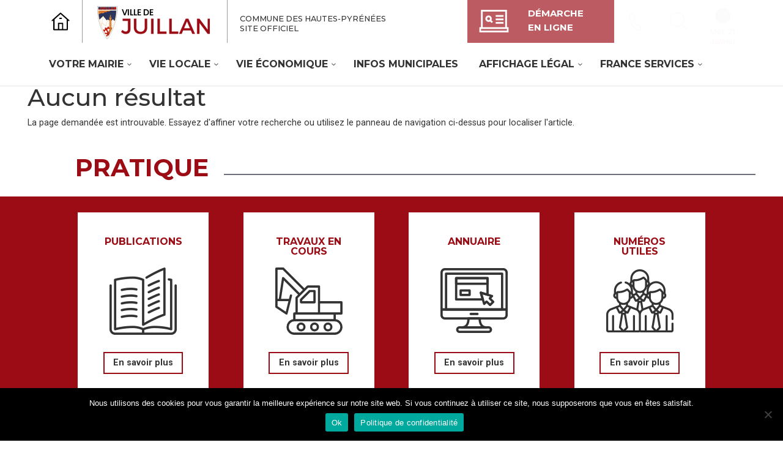

--- FILE ---
content_type: text/html; charset=UTF-8
request_url: https://www.juillan.fr/category/annuaire/artisans-annuaire/service-a-la-personne/
body_size: 10050
content:
<!DOCTYPE html>
<html lang="fr-FR">
<head>
	<meta charset="UTF-8" />
	<link rel="apple-touch-icon" sizes="57x57" href="/apple-icon-57x57.png">
<link rel="apple-touch-icon" sizes="60x60" href="/apple-icon-60x60.png">
<link rel="apple-touch-icon" sizes="72x72" href="/apple-icon-72x72.png">
<link rel="apple-touch-icon" sizes="76x76" href="/apple-icon-76x76.png">
<link rel="apple-touch-icon" sizes="114x114" href="/apple-icon-114x114.png">
<link rel="apple-touch-icon" sizes="120x120" href="/apple-icon-120x120.png">
<link rel="apple-touch-icon" sizes="144x144" href="/apple-icon-144x144.png">
<link rel="apple-touch-icon" sizes="152x152" href="/apple-icon-152x152.png">
<link rel="apple-touch-icon" sizes="180x180" href="/apple-icon-180x180.png">
<link rel="icon" type="image/png" sizes="192x192"  href="/android-icon-192x192.png">
<link rel="icon" type="image/png" sizes="32x32" href="/favicon-32x32.png">
<link rel="icon" type="image/png" sizes="96x96" href="/favicon-96x96.png">
<link rel="icon" type="image/png" sizes="16x16" href="/favicon-16x16.png">
<link rel="manifest" href="/manifest.json">
<meta name="msapplication-TileColor" content="#ffffff">
<meta name="msapplication-TileImage" content="/ms-icon-144x144.png">
<meta name="theme-color" content="#ffffff">
<meta http-equiv="X-UA-Compatible" content="IE=edge">


	<script type="text/javascript">
		document.documentElement.className = 'js';
	</script>

	<title>Catégorie : Service à la personne - Juillan</title>

<!-- The SEO Framework : par Sybre Waaijer -->
<meta name="robots" content="noindex,max-snippet:-1,max-image-preview:large,max-video-preview:-1" />
<meta property="og:type" content="website" />
<meta property="og:locale" content="fr_FR" />
<meta property="og:site_name" content="Juillan" />
<meta property="og:title" content="Catégorie : Service à la personne" />
<meta property="og:url" content="https://www.juillan.fr/category/annuaire/artisans-annuaire/service-a-la-personne/" />
<meta name="twitter:card" content="summary_large_image" />
<meta name="twitter:title" content="Catégorie : Service à la personne" />
<script type="application/ld+json">{"@context":"https://schema.org","@graph":[{"@type":"WebSite","@id":"https://www.juillan.fr/#/schema/WebSite","url":"https://www.juillan.fr/","name":"Juillan","description":"Site Officiel – Commune des Hautes-Pyrénées","inLanguage":"fr-FR","potentialAction":{"@type":"SearchAction","target":{"@type":"EntryPoint","urlTemplate":"https://www.juillan.fr/search/{search_term_string}/"},"query-input":"required name=search_term_string"},"publisher":{"@type":"Organization","@id":"https://www.juillan.fr/#/schema/Organization","name":"Juillan","url":"https://www.juillan.fr/"}},{"@type":"CollectionPage","@id":"https://www.juillan.fr/category/annuaire/artisans-annuaire/service-a-la-personne/","url":"https://www.juillan.fr/category/annuaire/artisans-annuaire/service-a-la-personne/","name":"Catégorie : Service à la personne - Juillan","inLanguage":"fr-FR","isPartOf":{"@id":"https://www.juillan.fr/#/schema/WebSite"},"breadcrumb":{"@type":"BreadcrumbList","@id":"https://www.juillan.fr/#/schema/BreadcrumbList","itemListElement":[{"@type":"ListItem","position":1,"item":"https://www.juillan.fr/","name":"Juillan"},{"@type":"ListItem","position":2,"name":"Catégorie : Service à la personne"}]}}]}</script>
<!-- / The SEO Framework : par Sybre Waaijer | 10.96ms meta | 8.59ms boot -->

<link rel='dns-prefetch' href='//cdn.jsdelivr.net' />
<link rel="alternate" type="application/rss+xml" title="Juillan &raquo; Flux" href="https://www.juillan.fr/feed/" />
<link rel="alternate" type="application/rss+xml" title="Juillan &raquo; Flux des commentaires" href="https://www.juillan.fr/comments/feed/" />
<link rel="alternate" type="application/rss+xml" title="Juillan &raquo; Flux de la catégorie Service à la personne" href="https://www.juillan.fr/category/annuaire/artisans-annuaire/service-a-la-personne/feed/" />
<meta content="Commune de Juillan Theme v.1.0." name="generator"/><link rel='stylesheet' id='wp-block-library-css' href='https://www.juillan.fr/wp-includes/css/dist/block-library/style.min.css' type='text/css' media='all' />
<style id='wp-block-library-theme-inline-css' type='text/css'>
.wp-block-audio figcaption{color:#555;font-size:13px;text-align:center}.is-dark-theme .wp-block-audio figcaption{color:hsla(0,0%,100%,.65)}.wp-block-audio{margin:0 0 1em}.wp-block-code{border:1px solid #ccc;border-radius:4px;font-family:Menlo,Consolas,monaco,monospace;padding:.8em 1em}.wp-block-embed figcaption{color:#555;font-size:13px;text-align:center}.is-dark-theme .wp-block-embed figcaption{color:hsla(0,0%,100%,.65)}.wp-block-embed{margin:0 0 1em}.blocks-gallery-caption{color:#555;font-size:13px;text-align:center}.is-dark-theme .blocks-gallery-caption{color:hsla(0,0%,100%,.65)}.wp-block-image figcaption{color:#555;font-size:13px;text-align:center}.is-dark-theme .wp-block-image figcaption{color:hsla(0,0%,100%,.65)}.wp-block-image{margin:0 0 1em}.wp-block-pullquote{border-bottom:4px solid;border-top:4px solid;color:currentColor;margin-bottom:1.75em}.wp-block-pullquote cite,.wp-block-pullquote footer,.wp-block-pullquote__citation{color:currentColor;font-size:.8125em;font-style:normal;text-transform:uppercase}.wp-block-quote{border-left:.25em solid;margin:0 0 1.75em;padding-left:1em}.wp-block-quote cite,.wp-block-quote footer{color:currentColor;font-size:.8125em;font-style:normal;position:relative}.wp-block-quote.has-text-align-right{border-left:none;border-right:.25em solid;padding-left:0;padding-right:1em}.wp-block-quote.has-text-align-center{border:none;padding-left:0}.wp-block-quote.is-large,.wp-block-quote.is-style-large,.wp-block-quote.is-style-plain{border:none}.wp-block-search .wp-block-search__label{font-weight:700}.wp-block-search__button{border:1px solid #ccc;padding:.375em .625em}:where(.wp-block-group.has-background){padding:1.25em 2.375em}.wp-block-separator.has-css-opacity{opacity:.4}.wp-block-separator{border:none;border-bottom:2px solid;margin-left:auto;margin-right:auto}.wp-block-separator.has-alpha-channel-opacity{opacity:1}.wp-block-separator:not(.is-style-wide):not(.is-style-dots){width:100px}.wp-block-separator.has-background:not(.is-style-dots){border-bottom:none;height:1px}.wp-block-separator.has-background:not(.is-style-wide):not(.is-style-dots){height:2px}.wp-block-table{margin:0 0 1em}.wp-block-table td,.wp-block-table th{word-break:normal}.wp-block-table figcaption{color:#555;font-size:13px;text-align:center}.is-dark-theme .wp-block-table figcaption{color:hsla(0,0%,100%,.65)}.wp-block-video figcaption{color:#555;font-size:13px;text-align:center}.is-dark-theme .wp-block-video figcaption{color:hsla(0,0%,100%,.65)}.wp-block-video{margin:0 0 1em}.wp-block-template-part.has-background{margin-bottom:0;margin-top:0;padding:1.25em 2.375em}
</style>
<style id='safe-svg-svg-icon-style-inline-css' type='text/css'>
.safe-svg-cover{text-align:center}.safe-svg-cover .safe-svg-inside{display:inline-block;max-width:100%}.safe-svg-cover svg{height:100%;max-height:100%;max-width:100%;width:100%}

</style>
<style id='global-styles-inline-css' type='text/css'>
body{--wp--preset--color--black: #000000;--wp--preset--color--cyan-bluish-gray: #abb8c3;--wp--preset--color--white: #ffffff;--wp--preset--color--pale-pink: #f78da7;--wp--preset--color--vivid-red: #cf2e2e;--wp--preset--color--luminous-vivid-orange: #ff6900;--wp--preset--color--luminous-vivid-amber: #fcb900;--wp--preset--color--light-green-cyan: #7bdcb5;--wp--preset--color--vivid-green-cyan: #00d084;--wp--preset--color--pale-cyan-blue: #8ed1fc;--wp--preset--color--vivid-cyan-blue: #0693e3;--wp--preset--color--vivid-purple: #9b51e0;--wp--preset--gradient--vivid-cyan-blue-to-vivid-purple: linear-gradient(135deg,rgba(6,147,227,1) 0%,rgb(155,81,224) 100%);--wp--preset--gradient--light-green-cyan-to-vivid-green-cyan: linear-gradient(135deg,rgb(122,220,180) 0%,rgb(0,208,130) 100%);--wp--preset--gradient--luminous-vivid-amber-to-luminous-vivid-orange: linear-gradient(135deg,rgba(252,185,0,1) 0%,rgba(255,105,0,1) 100%);--wp--preset--gradient--luminous-vivid-orange-to-vivid-red: linear-gradient(135deg,rgba(255,105,0,1) 0%,rgb(207,46,46) 100%);--wp--preset--gradient--very-light-gray-to-cyan-bluish-gray: linear-gradient(135deg,rgb(238,238,238) 0%,rgb(169,184,195) 100%);--wp--preset--gradient--cool-to-warm-spectrum: linear-gradient(135deg,rgb(74,234,220) 0%,rgb(151,120,209) 20%,rgb(207,42,186) 40%,rgb(238,44,130) 60%,rgb(251,105,98) 80%,rgb(254,248,76) 100%);--wp--preset--gradient--blush-light-purple: linear-gradient(135deg,rgb(255,206,236) 0%,rgb(152,150,240) 100%);--wp--preset--gradient--blush-bordeaux: linear-gradient(135deg,rgb(254,205,165) 0%,rgb(254,45,45) 50%,rgb(107,0,62) 100%);--wp--preset--gradient--luminous-dusk: linear-gradient(135deg,rgb(255,203,112) 0%,rgb(199,81,192) 50%,rgb(65,88,208) 100%);--wp--preset--gradient--pale-ocean: linear-gradient(135deg,rgb(255,245,203) 0%,rgb(182,227,212) 50%,rgb(51,167,181) 100%);--wp--preset--gradient--electric-grass: linear-gradient(135deg,rgb(202,248,128) 0%,rgb(113,206,126) 100%);--wp--preset--gradient--midnight: linear-gradient(135deg,rgb(2,3,129) 0%,rgb(40,116,252) 100%);--wp--preset--font-size--small: 13px;--wp--preset--font-size--medium: 20px;--wp--preset--font-size--large: 36px;--wp--preset--font-size--x-large: 42px;--wp--preset--spacing--20: 0.44rem;--wp--preset--spacing--30: 0.67rem;--wp--preset--spacing--40: 1rem;--wp--preset--spacing--50: 1.5rem;--wp--preset--spacing--60: 2.25rem;--wp--preset--spacing--70: 3.38rem;--wp--preset--spacing--80: 5.06rem;--wp--preset--shadow--natural: 6px 6px 9px rgba(0, 0, 0, 0.2);--wp--preset--shadow--deep: 12px 12px 50px rgba(0, 0, 0, 0.4);--wp--preset--shadow--sharp: 6px 6px 0px rgba(0, 0, 0, 0.2);--wp--preset--shadow--outlined: 6px 6px 0px -3px rgba(255, 255, 255, 1), 6px 6px rgba(0, 0, 0, 1);--wp--preset--shadow--crisp: 6px 6px 0px rgba(0, 0, 0, 1);}body { margin: 0;--wp--style--global--content-size: 823px;--wp--style--global--wide-size: 1080px; }.wp-site-blocks > .alignleft { float: left; margin-right: 2em; }.wp-site-blocks > .alignright { float: right; margin-left: 2em; }.wp-site-blocks > .aligncenter { justify-content: center; margin-left: auto; margin-right: auto; }:where(.is-layout-flex){gap: 0.5em;}:where(.is-layout-grid){gap: 0.5em;}body .is-layout-flow > .alignleft{float: left;margin-inline-start: 0;margin-inline-end: 2em;}body .is-layout-flow > .alignright{float: right;margin-inline-start: 2em;margin-inline-end: 0;}body .is-layout-flow > .aligncenter{margin-left: auto !important;margin-right: auto !important;}body .is-layout-constrained > .alignleft{float: left;margin-inline-start: 0;margin-inline-end: 2em;}body .is-layout-constrained > .alignright{float: right;margin-inline-start: 2em;margin-inline-end: 0;}body .is-layout-constrained > .aligncenter{margin-left: auto !important;margin-right: auto !important;}body .is-layout-constrained > :where(:not(.alignleft):not(.alignright):not(.alignfull)){max-width: var(--wp--style--global--content-size);margin-left: auto !important;margin-right: auto !important;}body .is-layout-constrained > .alignwide{max-width: var(--wp--style--global--wide-size);}body .is-layout-flex{display: flex;}body .is-layout-flex{flex-wrap: wrap;align-items: center;}body .is-layout-flex > *{margin: 0;}body .is-layout-grid{display: grid;}body .is-layout-grid > *{margin: 0;}body{padding-top: 0px;padding-right: 0px;padding-bottom: 0px;padding-left: 0px;}a:where(:not(.wp-element-button)){text-decoration: underline;}.wp-element-button, .wp-block-button__link{background-color: #32373c;border-width: 0;color: #fff;font-family: inherit;font-size: inherit;line-height: inherit;padding: calc(0.667em + 2px) calc(1.333em + 2px);text-decoration: none;}.has-black-color{color: var(--wp--preset--color--black) !important;}.has-cyan-bluish-gray-color{color: var(--wp--preset--color--cyan-bluish-gray) !important;}.has-white-color{color: var(--wp--preset--color--white) !important;}.has-pale-pink-color{color: var(--wp--preset--color--pale-pink) !important;}.has-vivid-red-color{color: var(--wp--preset--color--vivid-red) !important;}.has-luminous-vivid-orange-color{color: var(--wp--preset--color--luminous-vivid-orange) !important;}.has-luminous-vivid-amber-color{color: var(--wp--preset--color--luminous-vivid-amber) !important;}.has-light-green-cyan-color{color: var(--wp--preset--color--light-green-cyan) !important;}.has-vivid-green-cyan-color{color: var(--wp--preset--color--vivid-green-cyan) !important;}.has-pale-cyan-blue-color{color: var(--wp--preset--color--pale-cyan-blue) !important;}.has-vivid-cyan-blue-color{color: var(--wp--preset--color--vivid-cyan-blue) !important;}.has-vivid-purple-color{color: var(--wp--preset--color--vivid-purple) !important;}.has-black-background-color{background-color: var(--wp--preset--color--black) !important;}.has-cyan-bluish-gray-background-color{background-color: var(--wp--preset--color--cyan-bluish-gray) !important;}.has-white-background-color{background-color: var(--wp--preset--color--white) !important;}.has-pale-pink-background-color{background-color: var(--wp--preset--color--pale-pink) !important;}.has-vivid-red-background-color{background-color: var(--wp--preset--color--vivid-red) !important;}.has-luminous-vivid-orange-background-color{background-color: var(--wp--preset--color--luminous-vivid-orange) !important;}.has-luminous-vivid-amber-background-color{background-color: var(--wp--preset--color--luminous-vivid-amber) !important;}.has-light-green-cyan-background-color{background-color: var(--wp--preset--color--light-green-cyan) !important;}.has-vivid-green-cyan-background-color{background-color: var(--wp--preset--color--vivid-green-cyan) !important;}.has-pale-cyan-blue-background-color{background-color: var(--wp--preset--color--pale-cyan-blue) !important;}.has-vivid-cyan-blue-background-color{background-color: var(--wp--preset--color--vivid-cyan-blue) !important;}.has-vivid-purple-background-color{background-color: var(--wp--preset--color--vivid-purple) !important;}.has-black-border-color{border-color: var(--wp--preset--color--black) !important;}.has-cyan-bluish-gray-border-color{border-color: var(--wp--preset--color--cyan-bluish-gray) !important;}.has-white-border-color{border-color: var(--wp--preset--color--white) !important;}.has-pale-pink-border-color{border-color: var(--wp--preset--color--pale-pink) !important;}.has-vivid-red-border-color{border-color: var(--wp--preset--color--vivid-red) !important;}.has-luminous-vivid-orange-border-color{border-color: var(--wp--preset--color--luminous-vivid-orange) !important;}.has-luminous-vivid-amber-border-color{border-color: var(--wp--preset--color--luminous-vivid-amber) !important;}.has-light-green-cyan-border-color{border-color: var(--wp--preset--color--light-green-cyan) !important;}.has-vivid-green-cyan-border-color{border-color: var(--wp--preset--color--vivid-green-cyan) !important;}.has-pale-cyan-blue-border-color{border-color: var(--wp--preset--color--pale-cyan-blue) !important;}.has-vivid-cyan-blue-border-color{border-color: var(--wp--preset--color--vivid-cyan-blue) !important;}.has-vivid-purple-border-color{border-color: var(--wp--preset--color--vivid-purple) !important;}.has-vivid-cyan-blue-to-vivid-purple-gradient-background{background: var(--wp--preset--gradient--vivid-cyan-blue-to-vivid-purple) !important;}.has-light-green-cyan-to-vivid-green-cyan-gradient-background{background: var(--wp--preset--gradient--light-green-cyan-to-vivid-green-cyan) !important;}.has-luminous-vivid-amber-to-luminous-vivid-orange-gradient-background{background: var(--wp--preset--gradient--luminous-vivid-amber-to-luminous-vivid-orange) !important;}.has-luminous-vivid-orange-to-vivid-red-gradient-background{background: var(--wp--preset--gradient--luminous-vivid-orange-to-vivid-red) !important;}.has-very-light-gray-to-cyan-bluish-gray-gradient-background{background: var(--wp--preset--gradient--very-light-gray-to-cyan-bluish-gray) !important;}.has-cool-to-warm-spectrum-gradient-background{background: var(--wp--preset--gradient--cool-to-warm-spectrum) !important;}.has-blush-light-purple-gradient-background{background: var(--wp--preset--gradient--blush-light-purple) !important;}.has-blush-bordeaux-gradient-background{background: var(--wp--preset--gradient--blush-bordeaux) !important;}.has-luminous-dusk-gradient-background{background: var(--wp--preset--gradient--luminous-dusk) !important;}.has-pale-ocean-gradient-background{background: var(--wp--preset--gradient--pale-ocean) !important;}.has-electric-grass-gradient-background{background: var(--wp--preset--gradient--electric-grass) !important;}.has-midnight-gradient-background{background: var(--wp--preset--gradient--midnight) !important;}.has-small-font-size{font-size: var(--wp--preset--font-size--small) !important;}.has-medium-font-size{font-size: var(--wp--preset--font-size--medium) !important;}.has-large-font-size{font-size: var(--wp--preset--font-size--large) !important;}.has-x-large-font-size{font-size: var(--wp--preset--font-size--x-large) !important;}
.wp-block-navigation a:where(:not(.wp-element-button)){color: inherit;}
:where(.wp-block-post-template.is-layout-flex){gap: 1.25em;}:where(.wp-block-post-template.is-layout-grid){gap: 1.25em;}
:where(.wp-block-columns.is-layout-flex){gap: 2em;}:where(.wp-block-columns.is-layout-grid){gap: 2em;}
.wp-block-pullquote{font-size: 1.5em;line-height: 1.6;}
</style>
<link rel='stylesheet' id='cookie-notice-front-css' href='https://www.juillan.fr/wp-content/plugins/cookie-notice/css/front.min.css' type='text/css' media='all' />
<link rel='stylesheet' id='searchandfilter-css' href='https://www.juillan.fr/wp-content/plugins/search-filter/style.css' type='text/css' media='all' />
<link rel='stylesheet' id='slick-carousel-css-css' href='https://cdn.jsdelivr.net/npm/slick-carousel@1.8.1/slick/slick.css' type='text/css' media='all' />
<link rel='stylesheet' id='slick-carousel-theme-css' href='https://cdn.jsdelivr.net/npm/slick-carousel@1.8.1/slick/slick-theme.css' type='text/css' media='all' />
<link rel='stylesheet' id='divi-style-parent-css' href='https://www.juillan.fr/wp-content/themes/Divi/style-static.min.css' type='text/css' media='all' />
<link rel='stylesheet' id='divi-style-css' href='https://www.juillan.fr/wp-content/themes/commune_juillan_child/style.css' type='text/css' media='all' />
<script type="text/javascript" id="cookie-notice-front-js-before">
/* <![CDATA[ */
var cnArgs = {"ajaxUrl":"https:\/\/www.juillan.fr\/wp-admin\/admin-ajax.php","nonce":"2e68fbb20b","hideEffect":"fade","position":"bottom","onScroll":true,"onScrollOffset":200,"onClick":false,"cookieName":"cookie_notice_accepted","cookieTime":2592000,"cookieTimeRejected":2592000,"globalCookie":false,"redirection":false,"cache":false,"revokeCookies":false,"revokeCookiesOpt":"automatic"};
/* ]]> */
</script>
<script type="text/javascript" src="https://www.juillan.fr/wp-content/plugins/cookie-notice/js/front.min.js" id="cookie-notice-front-js"></script>
<script type="text/javascript" src="https://www.juillan.fr/wp-includes/js/jquery/jquery.min.js" id="jquery-core-js"></script>
<script type="text/javascript" src="https://www.juillan.fr/wp-includes/js/jquery/jquery-migrate.min.js" id="jquery-migrate-js"></script>
<link rel="https://api.w.org/" href="https://www.juillan.fr/wp-json/" /><link rel="alternate" type="application/json" href="https://www.juillan.fr/wp-json/wp/v2/categories/72" /><meta name="viewport" content="width=device-width, initial-scale=1.0, maximum-scale=1.0, user-scalable=0" /><link rel="stylesheet" id="et-divi-customizer-global-cached-inline-styles" href="https://www.juillan.fr/wp-content/et-cache/global/et-divi-customizer-global.min.css?ver=1767420790" />
<script type="text/javascript">
var templateUrl = '';
</script>


</head>
<body data-rsssl=1 class="archive category category-service-a-la-personne category-72 cookies-not-set et_pb_button_helper_class et_non_fixed_nav et_show_nav et_secondary_nav_enabled et_secondary_nav_only_menu et_primary_nav_dropdown_animation_fade et_secondary_nav_dropdown_animation_fade et_header_style_left et_pb_footer_columns4 et_cover_background et_pb_gutter osx et_pb_gutters3 et_right_sidebar et_divi_theme et-db">
	<div id="page-container">

	        



		
	



		<header id="main-header">
			<div>
				<div class="container u-flex">
							<!-- debut icone home -->
							<div class="u-border-right u-padding-top-30 u-px-md-1 u-hidden-mobile">
								<a href="https://www.juillan.fr/" class="icon-home"></a>
							</div>
							<!-- fin icone home -->
														<div class="logo_container u-border-right u-px-lg-1 u-px-md-1 u-px-sm-0">
								<!-- <span class="logo_helper"></span> -->
								<a href="https://www.juillan.fr/">
									<img src="https://www.juillan.fr/wp-content/uploads/2019/07/logo-commune-juillan.png" alt="Juillan" id="logo" />
								</a>
							</div>
							<span class="mobile_menu_bar et_pb_header_toggle et_toggle_left_menu"></span>
							<!-- debut Site officiel -->
							<div class="site_officiel u-px-lg-1 u-px-md-1 u-hidden-mobile">
							<span>Commune des Hautes-Pyrénées</span>
							<br/>	<span>Site officiel</span>
							</div>
							<!-- fin Site officiel -->
							<!-- debut demarches en ligne -->
							<div class="demarches">
								<a href="https://www.juillan.fr/demarches-courantes-en-ligne/"><span>Démarche<br>en ligne<span></a>
							</div>
							<!-- fin Site officiel -->
							<ul class="u-flex list_icon">
								<li class="u-border-right u-padding-top-30 u-px-lg-1 u-px-md-1"><a href="tel:+33562320600" class="icon-phone"></a></li>
								<li class="u-border-right u-padding-top-30 u-px-lg-1 u-px-md-1"><a class="icon-search do_open_search"></a></li>

								
	
<style>
    #bloc-meteo {
        z-index: 99999999;
        width: 70px;
        height: 75px;
        text-align: center;
        overflow: hidden;
    }

    .bloc-meteo .icone {
        vertical-align: middle;
    }

     ul.meteo li {
        margin: 0;
        padding: 0;
    }
    ul.meteo {
    transform: translate(0px, -17px);
    }
    ul.meteo .description {
        padding: 4px;
        font-size: 0.8rem;
        line-height: 1rem;
    }
</style>
<a href="https://openweathermap.org/city/3012109" target="_blank">
    <div id="bloc-meteo">
        <img class="icone" src="https://openweathermap.org/img/wn/01n.png"
            class="weather-icon" />

        <ul class="meteo">
            <li class="description">
                <div class="date">Mer. 21 Janvier</div>
            </li>
            <li class="description">
                <div class="desc">Ciel Dégagé</div>
            </li>
            <li class="description">
                <div class="min">Min : 6.27&deg;</div>
            </li>
            <li class="description">
                <div class="max">Max : 8.1&deg;</div>
            </li>
        </ul>

    </div>
</a>


<script>  
/* #################################### */
/* ######## METEO OPEN WEATHER ######## */
/* #################################### */
jQuery(document).ready(function(){
  jQuery('.meteo').slick({
    dots: false,
    arrows: false,
    fade:true,
    infinite: false,
    slidesToShow: 1,
    slidesToScroll: 4,
    centerMode : true,
    autoplay : true,
    autoplaySpeed: 5000,
  });  
});
</script>									<!-- <li class="u-padding-top-30 u-px-lg-1 u-px-md-1"><a href="https://www.facebook.com/pages/Mairie-de-Juillan/738529639832777" target="_blank" class="icon-facebook"></a></li> -->
							</ul>
												<div class="et_search_outer">
						<div class="container et_search_form_container">
							<form role="search" method="get" class="et-search-form" action="https://www.juillan.fr/">
							<input type="search" class="et-search-field" placeholder="Rechercher &hellip;" value="" name="s" title="Rechercher:" />							</form>
							<span class="et_close_search_field"></span>
						</div>
					</div> <!-- et_search_outer -->

				</div>
			</div>
			<div>
				<!-- debut navigation principale -->
				<div class="container">
					<nav>
						<ul id="top-menu" class="u-flex">
							<li class="item menu-item-106  menu-item-has-children  " >
<a href="https://www.juillan.fr/votre-mairie/" class="title">Votre mairie</a>
<div class="container-sub-menu">
<ul class="sub-menu">
<li class="menu-item-parent-title">Votre mairie</li>
<li class="item menu-item-312 parent id-106">
<a href="https://www.juillan.fr/votre-mairie/le-maire/" class="title">Le Maire</a>
</li>
<li class="item menu-item-313 parent id-106">
<a href="https://www.juillan.fr/votre-mairie/le-conseil-municipal/" class="title">Le Conseil Municipal</a>
</li>
<li class="item menu-item-422 parent id-106">
<a href="https://www.juillan.fr/votre-mairie/le-conseil-municipal-des-jeunes/" class="title">Le Conseil Municipal des Jeunes</a>
</li>
<li class="item menu-item-423 parent id-106">
<a href="https://www.juillan.fr/votre-mairie/services-de-la-mairie/" class="title">Services de la Mairie</a>
</li>
<li class="item menu-item-530 parent id-106">
<a href="https://www.juillan.fr/votre-mairie/horaires-et-acces-mairie/" class="title">Horaires et accès Mairie</a>
</li>
<li class="item menu-item-1212 parent id-106">
<a href="https://www.juillan.fr/contact/" class="title">Contact</a>
</li>
</ul>
<div class='featured-current-post'><img width="2560" height="1920" src="https://www.juillan.fr/wp-content/uploads/2022/04/IMG_7875-scaled.jpg" class="attachment-full size-full wp-post-image" alt="Votre mairie" decoding="async" fetchpriority="high" srcset="https://www.juillan.fr/wp-content/uploads/2022/04/IMG_7875-scaled.jpg 2560w, https://www.juillan.fr/wp-content/uploads/2022/04/IMG_7875-1280x960.jpg 1280w, https://www.juillan.fr/wp-content/uploads/2022/04/IMG_7875-980x735.jpg 980w, https://www.juillan.fr/wp-content/uploads/2022/04/IMG_7875-480x360.jpg 480w" sizes="(min-width: 0px) and (max-width: 480px) 480px, (min-width: 481px) and (max-width: 980px) 980px, (min-width: 981px) and (max-width: 1280px) 1280px, (min-width: 1281px) 2560px, 100vw" /></div></div>
</li>
<li class="item menu-item-22  menu-item-has-children  " >
<a href="https://www.juillan.fr/vie-locale/" class="title">Vie locale</a>
<div class="container-sub-menu">
<ul class="sub-menu">
<li class="menu-item-parent-title">Vie locale</li>
<li class="item menu-item-1337 parent id-22">
<a href="https://www.juillan.fr/vie-locale/decouvrir-juillan/" class="title">Découvrir Juillan</a>
</li>
<li class="item menu-item-7171 parent id-22">
<a href="https://www.juillan.fr/vie-locale/juillan-son-histoire/" class="title">Juillan, Son histoire</a>
</li>
<li class="item menu-item-417 parent id-22">
<a href="https://www.juillan.fr/vie-locale/travaux-en-cours-amenagement/" class="title">Travaux & aménagement</a>
</li>
<li class="item menu-item-1494 parent id-22">
<a href="https://www.juillan.fr/vie-locale/creches-ecoles/" class="title">Crèches &#038; écoles</a>
</li>
<li class="item menu-item-1762 parent id-22">
<a href="https://www.juillan.fr/vie-locale/restaurant-scolaire/" class="title">Restaurant scolaire</a>
</li>
<li class="item menu-item-419 parent id-22">
<a href="https://www.juillan.fr/vie-locale/jeunesse/" class="title">Jeunesse &#038; divertissement</a>
</li>
<li class="item menu-item-421 parent id-22">
<a href="https://www.juillan.fr/vie-locale/vie-associative/" class="title">Vie associative</a>
</li>
<li class="item menu-item-1865 parent id-22">
<a href="https://www.juillan.fr/vie-locale/salles-communales/" class="title">Salles Communales</a>
</li>
<li class="item menu-item-418 parent id-22">
<a href="https://www.juillan.fr/vie-locale/environnement-et-dechets/" class="title">Environnement & déchets</a>
</li>
<li class="item menu-item-420 parent id-22">
<a href="https://www.juillan.fr/vie-locale/sante-services-medicaux/" class="title">Santé / Services médicaux</a>
</li>
</ul>
<div class='featured-current-post'><img width="1000" height="500" src="https://www.juillan.fr/wp-content/uploads/2020/10/juillan-pole-commercial.jpg" class="attachment-full size-full wp-post-image" alt="Vie locale" decoding="async" srcset="https://www.juillan.fr/wp-content/uploads/2020/10/juillan-pole-commercial.jpg 1000w, https://www.juillan.fr/wp-content/uploads/2020/10/juillan-pole-commercial-980x490.jpg 980w, https://www.juillan.fr/wp-content/uploads/2020/10/juillan-pole-commercial-480x240.jpg 480w" sizes="(min-width: 0px) and (max-width: 480px) 480px, (min-width: 481px) and (max-width: 980px) 980px, (min-width: 981px) 1000px, 100vw" /></div></div>
</li>
<li class="item menu-item-413  menu-item-has-children  " >
<a href="https://www.juillan.fr/vie-economique/" class="title">Vie économique</a>
<div class="container-sub-menu">
<ul class="sub-menu">
<li class="menu-item-parent-title">Vie économique</li>
<li class="item menu-item-866 parent id-413">
<a href="https://www.juillan.fr/vie-economique/annuaire-de-la-commune/" class="title">Annuaire des artisans et commerces</a>
</li>
<li class="item menu-item-416 parent id-413">
<a href="https://www.juillan.fr/vie-economique/pyrene-aero-pole/" class="title">Pyrène Aéro Pole</a>
</li>
</ul>
<div class='featured-current-post'><img width="1000" height="500" src="https://www.juillan.fr/wp-content/uploads/2020/10/Vie-Economique.jpg" class="attachment-full size-full wp-post-image" alt="Vie économique" decoding="async" srcset="https://www.juillan.fr/wp-content/uploads/2020/10/Vie-Economique.jpg 1000w, https://www.juillan.fr/wp-content/uploads/2020/10/Vie-Economique-980x490.jpg 980w, https://www.juillan.fr/wp-content/uploads/2020/10/Vie-Economique-480x240.jpg 480w" sizes="(min-width: 0px) and (max-width: 480px) 480px, (min-width: 481px) and (max-width: 980px) 980px, (min-width: 981px) 1000px, 100vw" /></div></div>
</li>
<li class="item menu-item-1165  " >
<a href="https://www.juillan.fr/infos-municipales/" class="title">Infos Municipales</a>
<li class="item menu-item-2085  menu-item-has-children  " >
<a href="https://www.juillan.fr/affichage-legal/" class="title">Affichage légal</a>
<div class="container-sub-menu">
<ul class="sub-menu">
<li class="menu-item-parent-title">Affichage légal</li>
<li class="item menu-item-1766 parent id-2085">
<a href="https://www.juillan.fr/affichage-legal/marches-publics/" class="title">Marchés Publics</a>
</li>
<li class="item menu-item-2076 parent id-2085">
<a href="https://www.juillan.fr/affichage-legal/bulletins-municipaux/" class="title">Bulletins municipaux</a>
</li>
<li class="item menu-item-2075 parent id-2085">
<a href="https://www.juillan.fr/affichage-legal/comptes-rendus-des-conseils-municipaux/" class="title">Comptes rendus des Conseils Municipaux</a>
</li>
<li class="item menu-item-5225 parent id-2085">
<a href="https://www.juillan.fr/affichage-legal/liste-deliberations/" class="title">Liste délibérations</a>
</li>
<li class="item menu-item-7632 parent id-2085">
<a href="https://www.juillan.fr/affichage-legal/ccas/" class="title">Centre Communal d’Action Sociale CCAS</a>
</li>
<li class="item menu-item-7762 parent id-2085">
<a href="https://www.juillan.fr/affichage-legal/liste-des-decisions/" class="title">Liste des Décisions</a>
</li>
</ul>
<div class='featured-current-post'><img width="1000" height="500" src="https://www.juillan.fr/wp-content/uploads/2020/10/Publications.jpg" class="attachment-full size-full wp-post-image" alt="Affichage légal" decoding="async" srcset="https://www.juillan.fr/wp-content/uploads/2020/10/Publications.jpg 1000w, https://www.juillan.fr/wp-content/uploads/2020/10/Publications-980x490.jpg 980w, https://www.juillan.fr/wp-content/uploads/2020/10/Publications-480x240.jpg 480w" sizes="(min-width: 0px) and (max-width: 480px) 480px, (min-width: 481px) and (max-width: 980px) 980px, (min-width: 981px) 1000px, 100vw" /></div></div>
</li>
<li class="item menu-item-8728  menu-item-has-children  " >
<a href="https://www.juillan.fr/votre-mairie/services-de-la-mairie/france-services/" class="title">France Services</a>
<div class="container-sub-menu">
<ul class="sub-menu">
<li class="menu-item-parent-title">France Services</li>
<li class="item menu-item-5096 parent id-8728">
<a href="https://www.juillan.fr/votre-mairie/services-de-la-mairie/france-services/" class="title">France Services</a>
</li>
<li class="item menu-item-7612 parent id-8728">
<a href="https://www.juillan.fr/demarches-administrative-cni-passeports/" class="title">Démarches administratives – CNI/PASSEPORTS</a>
</li>
						</ul>
					</nav>
				</div>
				<!-- fin navigation principale -->
			</div>
		</header> <!-- #main-header -->
			<div id="et-main-area" class="u-position-top">
	
<div id="main-content">
	<div class="container">
		<div id="content-area" class="clearfix">
			<div id="left-area">
		<div class="entry">
	<h1 class="not-found-title">Aucun résultat</h1>
	<p>La page demandée est introuvable. Essayez d&#039;affiner votre recherche ou utilisez le panneau de navigation ci-dessus pour localiser l&#039;article.</p>
</div>
			</div>

					</div>
	</div>
</div>


	<span class="et_pb_scroll_top et-pb-icon"></span>

        <!-- .et_pb_section -->
  <div class="et_pb_section et_section_regular et_section_pratique">
  	<!-- .et_pb_section -->
  	<div class="et_pb_row et_pb_row_1">
  		<div class="et_pb_column et_pb_column_4_4 et_pb_column_4  et_pb_css_mix_blend_mode_passthrough et-last-child">
  			<div
  				class="et_pb_module et_pb_text et_pb_text_4 u-trait-horizontal et_pb_bg_layout_light  et_pb_text_align_left">
  				<div class="et_pb_text_inner">
  					<p>Pratique</p>
  				</div>
  			</div>
  			<!-- .et_pb_text -->
  		</div>
  		<!-- .et_pb_column -->
  	</div>
  	<!-- .et_pb_row -->
  </div>

  <div id="pratique"
  	class="et_pb_section et_pb_section_3 et_pb_with_background et_section_regular  et_section_pratique_content">



  	<div class="et_pb_row et_pb_row_4 et_pb_equal_columns et_pb_row_4col">
  		<div class="et_pb_column et_pb_column_1_4 et_pb_column_5  et_pb_css_mix_blend_mode_passthrough">
		  <a href="https://www.juillan.fr/affichage-legal/bulletins-municipaux/">

  			<div class="et_pb_module et_pb_cta_0 et_pb_promo et_pb_bg_layout_dark  et_pb_text_align_center et_had_animation"
				  style="">
  				<div class="et_pb_promo_description">
  					<h2 class="et_pb_module_header">Publications</h2>
  					<div>
  						<img class="wp-image-813 alignnone size-full"
  								src="https://www.juillan.fr/wp-content/uploads/2019/10/juillan-publications.png"
  								alt="Commune de Juillan, les publications, marchés publics, informations municipales"
  								width="110" height="110">
  					</div>
  				</div>
  				<div class="et_pb_button_wrapper">
					  
				  <a class="et_pb_button et_pb_promo_button" href="https://www.juillan.fr/affichage-legal/bulletins-municipaux/">En savoir plus</a></div>
  			</div>
</a>

  		</div>
  		<!-- .et_pb_column -->


  		<div class="et_pb_column et_pb_column_1_4 et_pb_column_6  et_pb_css_mix_blend_mode_passthrough">
		  <a href="https://www.juillan.fr/vie-locale/travaux-en-cours-amenagement/">
  			<div class="et_pb_module et_pb_cta_0 et_pb_promo et_pb_bg_layout_dark  et_pb_text_align_center et_had_animation"
  				style="">
  				<div class="et_pb_promo_description">
  					<h2 class="et_pb_module_header">Travaux en cours</h2>
  					<div>
  					<img class="wp-image-813 alignnone size-full"
  								src="https://www.juillan.fr/wp-content/uploads/2019/06/Ilustration-travaux.svg"
  								alt="Commune de Juillan, les publications, marchés publics, informations municipales"
  								width="110" height="110">
  					</div>
  				</div>
  				<div class="et_pb_button_wrapper"><a class="et_pb_button et_pb_promo_button"
  						href="https://www.juillan.fr/vie-locale/travaux-en-cours-amenagement/">En savoir plus</a></div>
  			</div>
			  </a>
  		</div> <!-- .et_pb_column -->


  		<div class="et_pb_column et_pb_column_1_4 et_pb_column_7  et_pb_css_mix_blend_mode_passthrough">
		  <a href="https://www.juillan.fr/vie-economique/annuaire-de-la-commune/">
  			<div class="et_pb_module et_pb_cta_0 et_pb_promo et_pb_bg_layout_dark  et_pb_text_align_center et_had_animation"
  				style="">
  				<div class="et_pb_promo_description">
  					<h2 class="et_pb_module_header">Annuaire</h2>
  					<div>
  						<img class="wp-image-813 alignnone size-full"
  								src="https://www.juillan.fr/wp-content/uploads/2019/10/juillan-annuaire.png"
  								alt="Commune de Juillan, les publications, marchés publics, informations municipales"
  								width="110" height="110">
  					</div>
  				</div>
  				<div class="et_pb_button_wrapper"><a class="et_pb_button et_pb_promo_button"
  						href="https://www.juillan.fr/vie-economique/annuaire-de-la-commune/">En savoir plus</a></div>
  			</div>
			  </a>

  		</div> <!-- .et_pb_column -->


  		<div class="et_pb_column et_pb_column_1_4 et_pb_column_8  et_pb_css_mix_blend_mode_passthrough et-last-child">
		  <a href="https://www.juillan.fr/numeros-utiles/">
  			<div class="et_pb_module et_pb_cta_0 et_pb_promo et_pb_bg_layout_dark  et_pb_text_align_center et_had_animation">
  				<div class="et_pb_promo_description">
  					<h2 class="et_pb_module_header">Numéros utiles</h2>
  					<div>
  						<img class="wp-image-813 alignnone size-full"
  								src="https://www.juillan.fr/wp-content/uploads/2019/10/juillan-urgences.png"
  								alt="Commune de Juillan, les publications, marchés publics, informations municipales"
  								width="110" height="110">
  					</div>
  				</div>
  				<div class="et_pb_button_wrapper"><a class="et_pb_button et_pb_promo_button"
  						href="https://www.juillan.fr/numeros-utiles/">En savoir plus</a></div>
  			</div>
			  </a>
  		</div> <!-- .et_pb_column -->


  	</div> <!-- .et_pb_row -->


  </div>			<footer id="main-footer">

			
<div class="container">
	<div id="footer-widgets" class="clearfix">
		<div class="footer-widget"><div id="media_image-3" class="fwidget et_pb_widget widget_media_image"><img width="160" height="270" src="https://www.juillan.fr/wp-content/uploads/2019/07/blason-commune-juillan.png" class="image wp-image-239  attachment-full size-full" alt="" style="max-width: 100%; height: auto;" decoding="async" loading="lazy" /></div><div id="media_image-4" class="fwidget et_pb_widget widget_media_image"><a href="https://www.agglo-tlp.fr/"><img width="221" height="82" src="https://www.juillan.fr/wp-content/uploads/2019/07/TLP-logo.png" class="image wp-image-250  attachment-full size-full" alt="" style="max-width: 100%; height: auto;" decoding="async" loading="lazy" /></a></div><div id="media_image-5" class="fwidget et_pb_widget widget_media_image"><a href="http://www.symat.fr/"><img width="222" height="46" src="https://www.juillan.fr/wp-content/uploads/2019/07/Symat-logo.png" class="image wp-image-249  attachment-full size-full" alt="" style="max-width: 100%; height: auto;" decoding="async" loading="lazy" /></a></div></div><div class="footer-widget"></div><div class="footer-widget"><div id="nav_menu-2" class="fwidget et_pb_widget widget_nav_menu"><div class="menu-footer-informations-container"><ul id="menu-footer-informations" class="menu"><li id="menu-item-2183" class="menu-item menu-item-type-post_type menu-item-object-page menu-item-home menu-item-2183"><a href="https://www.juillan.fr/">Accueil</a></li>
<li id="menu-item-2196" class="menu-item menu-item-type-post_type menu-item-object-page menu-item-2196"><a href="https://www.juillan.fr/vie-locale/decouvrir-juillan/">Découvrir Juillan</a></li>
<li id="menu-item-2197" class="menu-item menu-item-type-post_type menu-item-object-page menu-item-2197"><a href="https://www.juillan.fr/vie-locale/travaux-en-cours-amenagement/">Travaux en cours &#038; aménagement</a></li>
<li id="menu-item-2198" class="menu-item menu-item-type-post_type menu-item-object-page menu-item-2198"><a href="https://www.juillan.fr/vie-locale/creches-ecoles/">Crèches &#038; écoles</a></li>
<li id="menu-item-2199" class="menu-item menu-item-type-post_type menu-item-object-page menu-item-2199"><a href="https://www.juillan.fr/vie-locale/restaurant-scolaire/">Restaurant scolaire</a></li>
<li id="menu-item-2200" class="menu-item menu-item-type-post_type menu-item-object-page menu-item-2200"><a href="https://www.juillan.fr/vie-locale/jeunesse/">Jeunesse &#038; divertissement</a></li>
<li id="menu-item-2201" class="menu-item menu-item-type-post_type menu-item-object-page menu-item-2201"><a href="https://www.juillan.fr/vie-locale/salles-communales/">Salles Communales</a></li>
<li id="menu-item-2202" class="menu-item menu-item-type-post_type menu-item-object-page menu-item-2202"><a href="https://www.juillan.fr/vie-locale/vie-associative/">Vie associative</a></li>
<li id="menu-item-2203" class="menu-item menu-item-type-post_type menu-item-object-page menu-item-2203"><a href="https://www.juillan.fr/vie-locale/environnement-et-dechets/">Environnement et déchets</a></li>
<li id="menu-item-2204" class="menu-item menu-item-type-post_type menu-item-object-page menu-item-2204"><a href="https://www.juillan.fr/vie-locale/sante-services-medicaux/">Santé / Services médicaux</a></li>
<li id="menu-item-5107" class="menu-item menu-item-type-post_type menu-item-object-page menu-item-5107"><a href="https://www.juillan.fr/votre-mairie/services-de-la-mairie/france-services/">France Services</a></li>
<li id="menu-item-2205" class="menu-item menu-item-type-post_type menu-item-object-page menu-item-2205"><a href="https://www.juillan.fr/vie-economique/pyrene-aero-pole/">Pyrène Aéro Pole</a></li>
</ul></div></div></div><div class="footer-widget"><div id="nav_menu-3" class="fwidget et_pb_widget widget_nav_menu"><div class="menu-footer-actualites-container"><ul id="menu-footer-actualites" class="menu"><li id="menu-item-2191" class="menu-item menu-item-type-post_type menu-item-object-page menu-item-2191"><a href="https://www.juillan.fr/demarches-courantes-en-ligne/">Démarches courantes</a></li>
<li id="menu-item-2189" class="menu-item menu-item-type-post_type menu-item-object-page menu-item-2189"><a href="https://www.juillan.fr/infos-municipales/">Actualités &#038; infos municipales</a></li>
<li id="menu-item-2188" class="menu-item menu-item-type-post_type menu-item-object-page menu-item-2188"><a href="https://www.juillan.fr/agenda-evenements/">Agenda et évènements</a></li>
<li id="menu-item-2195" class="menu-item menu-item-type-post_type menu-item-object-page menu-item-2195"><a href="https://www.juillan.fr/vie-economique/annuaire-de-la-commune/">Annuaire des artisans et des commerces</a></li>
<li id="menu-item-2193" class="menu-item menu-item-type-post_type menu-item-object-page menu-item-2193"><a href="https://www.juillan.fr/affichage-legal/marches-publics/">Marchés Publics</a></li>
<li id="menu-item-2192" class="menu-item menu-item-type-post_type menu-item-object-page menu-item-2192"><a href="https://www.juillan.fr/affichage-legal/comptes-rendus-des-conseils-municipaux/">Comptes rendus des Conseils Municipaux</a></li>
<li id="menu-item-2194" class="menu-item menu-item-type-post_type menu-item-object-page menu-item-2194"><a href="https://www.juillan.fr/affichage-legal/bulletins-municipaux/">Bulletins municipaux</a></li>
<li id="menu-item-2206" class="menu-item menu-item-type-post_type menu-item-object-page menu-item-2206"><a href="https://www.juillan.fr/contact/">Nous contacter</a></li>
<li id="menu-item-2190" class="menu-item menu-item-type-post_type menu-item-object-page menu-item-2190"><a href="https://www.juillan.fr/numeros-utiles/">Numéros utiles</a></li>
</ul></div></div></div>	</div>
</div>

	      				<div id="footer-bottom">
					<div class="container clearfix">
						<div id="et-footer-nav">
							<div class="container">
								<ul id="menu-footermenu" class=""><li id="menu-item-1794" class="menu-item menu-item-type-post_type menu-item-object-page menu-item-1794"><a href="https://www.juillan.fr/mentions-legales/">Mentions légales</a></li>
<li id="menu-item-1792" class="menu-item menu-item-type-post_type menu-item-object-page menu-item-privacy-policy menu-item-1792"><a rel="privacy-policy" href="https://www.juillan.fr/politique-de-confidentialite/">Politique de confidentialité</a></li>
<li id="menu-item-1793" class="menu-item menu-item-type-post_type menu-item-object-page menu-item-1793"><a href="https://www.juillan.fr/cookies/">Cookies</a></li>
<li id="menu-item-2291" class="menu-item menu-item-type-post_type menu-item-object-page menu-item-2291"><a href="https://www.juillan.fr/accessibilite-et-rgaa/">Accessibilité et RGAA</a></li>
</ul>							</div>
						</div> <!-- #et-footer-nav -->
					</div>	<!-- .container -->
				</div>
				
			</footer> <!-- #main-footer -->
		</div> <!-- #et-main-area -->


	</div> <!-- #page-container -->

	<!-- Matomo -->
<script>
  var _paq = window._paq = window._paq || [];
  /* tracker methods like "setCustomDimension" should be called before "trackPageView" */
  _paq.push(['trackPageView']);
  _paq.push(['enableLinkTracking']);
  (function() {
    var u="//matomo.sohappy-studio.com/";
    _paq.push(['setTrackerUrl', u+'matomo.php']);
    _paq.push(['setSiteId', '2']);
    var d=document, g=d.createElement('script'), s=d.getElementsByTagName('script')[0];
    g.async=true; g.src=u+'matomo.js'; s.parentNode.insertBefore(g,s);
  })();
</script>
<!-- End Matomo Code -->


	<link rel='stylesheet' id='et-builder-googlefonts-css' href='https://fonts.googleapis.com/css?family=Montserrat:100,200,300,regular,500,600,700,800,900,100italic,200italic,300italic,italic,500italic,600italic,700italic,800italic,900italic|Roboto:100,100italic,300,300italic,regular,italic,500,500italic,700,700italic,900,900italic&#038;subset=latin,latin-ext&#038;display=swap' type='text/css' media='all' />
<script type="text/javascript" src="https://www.juillan.fr/wp-content/themes/commune_juillan_child/js/slick.js" id="slick-carousel-js"></script>
<script type="text/javascript" src="https://www.juillan.fr/wp-content/themes/commune_juillan_child/js/gsap.js" id="tweenmax-js-js"></script>
<script type="text/javascript" src="https://www.juillan.fr/wp-content/themes/commune_juillan_child/js/custom.js" id="custom-js-js"></script>
<script type="text/javascript" id="divi-custom-script-js-extra">
/* <![CDATA[ */
var DIVI = {"item_count":"%d Item","items_count":"%d Items"};
var et_builder_utils_params = {"condition":{"diviTheme":true,"extraTheme":false},"scrollLocations":["app","top"],"builderScrollLocations":{"desktop":"app","tablet":"app","phone":"app"},"onloadScrollLocation":"app","builderType":"fe"};
var et_frontend_scripts = {"builderCssContainerPrefix":"#et-boc","builderCssLayoutPrefix":"#et-boc .et-l"};
var et_pb_custom = {"ajaxurl":"https:\/\/www.juillan.fr\/wp-admin\/admin-ajax.php","images_uri":"https:\/\/www.juillan.fr\/wp-content\/themes\/Divi\/images","builder_images_uri":"https:\/\/www.juillan.fr\/wp-content\/themes\/Divi\/includes\/builder\/images","et_frontend_nonce":"eaa1cd7679","subscription_failed":"Veuillez v\u00e9rifier les champs ci-dessous pour vous assurer que vous avez entr\u00e9 les informations correctes.","et_ab_log_nonce":"33b521dce3","fill_message":"S'il vous pla\u00eet, remplissez les champs suivants:","contact_error_message":"Veuillez corriger les erreurs suivantes :","invalid":"E-mail non valide","captcha":"Captcha","prev":"Pr\u00e9c\u00e9dent","previous":"Pr\u00e9c\u00e9dente","next":"Prochaine","wrong_captcha":"Vous avez entr\u00e9 le mauvais num\u00e9ro dans le captcha.","wrong_checkbox":"Case \u00e0 cocher","ignore_waypoints":"no","is_divi_theme_used":"1","widget_search_selector":".widget_search","ab_tests":[],"is_ab_testing_active":"","page_id":"","unique_test_id":"","ab_bounce_rate":"","is_cache_plugin_active":"no","is_shortcode_tracking":"","tinymce_uri":"https:\/\/www.juillan.fr\/wp-content\/themes\/Divi\/includes\/builder\/frontend-builder\/assets\/vendors","accent_color":"#2ea3f2","waypoints_options":[]};
var et_pb_box_shadow_elements = [];
/* ]]> */
</script>
<script type="text/javascript" src="https://www.juillan.fr/wp-content/themes/Divi/js/scripts.min.js" id="divi-custom-script-js"></script>
<script type="text/javascript" src="https://www.juillan.fr/wp-content/themes/Divi/core/admin/js/es6-promise.auto.min.js" id="es6-promise-js"></script>
<script type="text/javascript" src="https://www.google.com/recaptcha/api.js?render=6Ldh7tMdAAAAAHVgVxIXWqbGds1QuK2dzLcj0wj-&amp;ver=4.23.1" id="et-recaptcha-v3-js"></script>
<script type="text/javascript" id="et-core-api-spam-recaptcha-js-extra">
/* <![CDATA[ */
var et_core_api_spam_recaptcha = {"site_key":"6Ldh7tMdAAAAAHVgVxIXWqbGds1QuK2dzLcj0wj-","page_action":{"action":""}};
/* ]]> */
</script>
<script type="text/javascript" src="https://www.juillan.fr/wp-content/themes/Divi/core/admin/js/recaptcha.js" id="et-core-api-spam-recaptcha-js"></script>
<script type="text/javascript" src="https://www.juillan.fr/wp-content/themes/Divi/includes/builder/feature/dynamic-assets/assets/js/jquery.fitvids.js" id="fitvids-js"></script>
<script type="text/javascript" src="https://www.juillan.fr/wp-content/themes/Divi/core/admin/js/common.js" id="et-core-common-js"></script>

		<!-- Cookie Notice plugin v2.5.11 by Hu-manity.co https://hu-manity.co/ -->
		<div id="cookie-notice" role="dialog" class="cookie-notice-hidden cookie-revoke-hidden cn-position-bottom" aria-label="Cookie Notice" style="background-color: rgba(0,0,0,1);"><div class="cookie-notice-container" style="color: #fff"><span id="cn-notice-text" class="cn-text-container">Nous utilisons des cookies pour vous garantir la meilleure expérience sur notre site web. Si vous continuez à utiliser ce site, nous supposerons que vous en êtes satisfait.</span><span id="cn-notice-buttons" class="cn-buttons-container"><button id="cn-accept-cookie" data-cookie-set="accept" class="cn-set-cookie cn-button" aria-label="Ok" style="background-color: #00a99d">Ok</button><button data-link-url="https://www.juillan.fr/politique-de-confidentialite/" data-link-target="_blank" id="cn-more-info" class="cn-more-info cn-button" aria-label="Politique de confidentialité" style="background-color: #00a99d">Politique de confidentialité</button></span><button type="button" id="cn-close-notice" data-cookie-set="accept" class="cn-close-icon" aria-label="Non"></button></div>
			
		</div>
		<!-- / Cookie Notice plugin --></body>
</html>


--- FILE ---
content_type: text/html; charset=utf-8
request_url: https://www.google.com/recaptcha/api2/anchor?ar=1&k=6Ldh7tMdAAAAAHVgVxIXWqbGds1QuK2dzLcj0wj-&co=aHR0cHM6Ly93d3cuanVpbGxhbi5mcjo0NDM.&hl=en&v=PoyoqOPhxBO7pBk68S4YbpHZ&size=invisible&anchor-ms=40000&execute-ms=30000&cb=nbkqv0i659i1
body_size: 48525
content:
<!DOCTYPE HTML><html dir="ltr" lang="en"><head><meta http-equiv="Content-Type" content="text/html; charset=UTF-8">
<meta http-equiv="X-UA-Compatible" content="IE=edge">
<title>reCAPTCHA</title>
<style type="text/css">
/* cyrillic-ext */
@font-face {
  font-family: 'Roboto';
  font-style: normal;
  font-weight: 400;
  font-stretch: 100%;
  src: url(//fonts.gstatic.com/s/roboto/v48/KFO7CnqEu92Fr1ME7kSn66aGLdTylUAMa3GUBHMdazTgWw.woff2) format('woff2');
  unicode-range: U+0460-052F, U+1C80-1C8A, U+20B4, U+2DE0-2DFF, U+A640-A69F, U+FE2E-FE2F;
}
/* cyrillic */
@font-face {
  font-family: 'Roboto';
  font-style: normal;
  font-weight: 400;
  font-stretch: 100%;
  src: url(//fonts.gstatic.com/s/roboto/v48/KFO7CnqEu92Fr1ME7kSn66aGLdTylUAMa3iUBHMdazTgWw.woff2) format('woff2');
  unicode-range: U+0301, U+0400-045F, U+0490-0491, U+04B0-04B1, U+2116;
}
/* greek-ext */
@font-face {
  font-family: 'Roboto';
  font-style: normal;
  font-weight: 400;
  font-stretch: 100%;
  src: url(//fonts.gstatic.com/s/roboto/v48/KFO7CnqEu92Fr1ME7kSn66aGLdTylUAMa3CUBHMdazTgWw.woff2) format('woff2');
  unicode-range: U+1F00-1FFF;
}
/* greek */
@font-face {
  font-family: 'Roboto';
  font-style: normal;
  font-weight: 400;
  font-stretch: 100%;
  src: url(//fonts.gstatic.com/s/roboto/v48/KFO7CnqEu92Fr1ME7kSn66aGLdTylUAMa3-UBHMdazTgWw.woff2) format('woff2');
  unicode-range: U+0370-0377, U+037A-037F, U+0384-038A, U+038C, U+038E-03A1, U+03A3-03FF;
}
/* math */
@font-face {
  font-family: 'Roboto';
  font-style: normal;
  font-weight: 400;
  font-stretch: 100%;
  src: url(//fonts.gstatic.com/s/roboto/v48/KFO7CnqEu92Fr1ME7kSn66aGLdTylUAMawCUBHMdazTgWw.woff2) format('woff2');
  unicode-range: U+0302-0303, U+0305, U+0307-0308, U+0310, U+0312, U+0315, U+031A, U+0326-0327, U+032C, U+032F-0330, U+0332-0333, U+0338, U+033A, U+0346, U+034D, U+0391-03A1, U+03A3-03A9, U+03B1-03C9, U+03D1, U+03D5-03D6, U+03F0-03F1, U+03F4-03F5, U+2016-2017, U+2034-2038, U+203C, U+2040, U+2043, U+2047, U+2050, U+2057, U+205F, U+2070-2071, U+2074-208E, U+2090-209C, U+20D0-20DC, U+20E1, U+20E5-20EF, U+2100-2112, U+2114-2115, U+2117-2121, U+2123-214F, U+2190, U+2192, U+2194-21AE, U+21B0-21E5, U+21F1-21F2, U+21F4-2211, U+2213-2214, U+2216-22FF, U+2308-230B, U+2310, U+2319, U+231C-2321, U+2336-237A, U+237C, U+2395, U+239B-23B7, U+23D0, U+23DC-23E1, U+2474-2475, U+25AF, U+25B3, U+25B7, U+25BD, U+25C1, U+25CA, U+25CC, U+25FB, U+266D-266F, U+27C0-27FF, U+2900-2AFF, U+2B0E-2B11, U+2B30-2B4C, U+2BFE, U+3030, U+FF5B, U+FF5D, U+1D400-1D7FF, U+1EE00-1EEFF;
}
/* symbols */
@font-face {
  font-family: 'Roboto';
  font-style: normal;
  font-weight: 400;
  font-stretch: 100%;
  src: url(//fonts.gstatic.com/s/roboto/v48/KFO7CnqEu92Fr1ME7kSn66aGLdTylUAMaxKUBHMdazTgWw.woff2) format('woff2');
  unicode-range: U+0001-000C, U+000E-001F, U+007F-009F, U+20DD-20E0, U+20E2-20E4, U+2150-218F, U+2190, U+2192, U+2194-2199, U+21AF, U+21E6-21F0, U+21F3, U+2218-2219, U+2299, U+22C4-22C6, U+2300-243F, U+2440-244A, U+2460-24FF, U+25A0-27BF, U+2800-28FF, U+2921-2922, U+2981, U+29BF, U+29EB, U+2B00-2BFF, U+4DC0-4DFF, U+FFF9-FFFB, U+10140-1018E, U+10190-1019C, U+101A0, U+101D0-101FD, U+102E0-102FB, U+10E60-10E7E, U+1D2C0-1D2D3, U+1D2E0-1D37F, U+1F000-1F0FF, U+1F100-1F1AD, U+1F1E6-1F1FF, U+1F30D-1F30F, U+1F315, U+1F31C, U+1F31E, U+1F320-1F32C, U+1F336, U+1F378, U+1F37D, U+1F382, U+1F393-1F39F, U+1F3A7-1F3A8, U+1F3AC-1F3AF, U+1F3C2, U+1F3C4-1F3C6, U+1F3CA-1F3CE, U+1F3D4-1F3E0, U+1F3ED, U+1F3F1-1F3F3, U+1F3F5-1F3F7, U+1F408, U+1F415, U+1F41F, U+1F426, U+1F43F, U+1F441-1F442, U+1F444, U+1F446-1F449, U+1F44C-1F44E, U+1F453, U+1F46A, U+1F47D, U+1F4A3, U+1F4B0, U+1F4B3, U+1F4B9, U+1F4BB, U+1F4BF, U+1F4C8-1F4CB, U+1F4D6, U+1F4DA, U+1F4DF, U+1F4E3-1F4E6, U+1F4EA-1F4ED, U+1F4F7, U+1F4F9-1F4FB, U+1F4FD-1F4FE, U+1F503, U+1F507-1F50B, U+1F50D, U+1F512-1F513, U+1F53E-1F54A, U+1F54F-1F5FA, U+1F610, U+1F650-1F67F, U+1F687, U+1F68D, U+1F691, U+1F694, U+1F698, U+1F6AD, U+1F6B2, U+1F6B9-1F6BA, U+1F6BC, U+1F6C6-1F6CF, U+1F6D3-1F6D7, U+1F6E0-1F6EA, U+1F6F0-1F6F3, U+1F6F7-1F6FC, U+1F700-1F7FF, U+1F800-1F80B, U+1F810-1F847, U+1F850-1F859, U+1F860-1F887, U+1F890-1F8AD, U+1F8B0-1F8BB, U+1F8C0-1F8C1, U+1F900-1F90B, U+1F93B, U+1F946, U+1F984, U+1F996, U+1F9E9, U+1FA00-1FA6F, U+1FA70-1FA7C, U+1FA80-1FA89, U+1FA8F-1FAC6, U+1FACE-1FADC, U+1FADF-1FAE9, U+1FAF0-1FAF8, U+1FB00-1FBFF;
}
/* vietnamese */
@font-face {
  font-family: 'Roboto';
  font-style: normal;
  font-weight: 400;
  font-stretch: 100%;
  src: url(//fonts.gstatic.com/s/roboto/v48/KFO7CnqEu92Fr1ME7kSn66aGLdTylUAMa3OUBHMdazTgWw.woff2) format('woff2');
  unicode-range: U+0102-0103, U+0110-0111, U+0128-0129, U+0168-0169, U+01A0-01A1, U+01AF-01B0, U+0300-0301, U+0303-0304, U+0308-0309, U+0323, U+0329, U+1EA0-1EF9, U+20AB;
}
/* latin-ext */
@font-face {
  font-family: 'Roboto';
  font-style: normal;
  font-weight: 400;
  font-stretch: 100%;
  src: url(//fonts.gstatic.com/s/roboto/v48/KFO7CnqEu92Fr1ME7kSn66aGLdTylUAMa3KUBHMdazTgWw.woff2) format('woff2');
  unicode-range: U+0100-02BA, U+02BD-02C5, U+02C7-02CC, U+02CE-02D7, U+02DD-02FF, U+0304, U+0308, U+0329, U+1D00-1DBF, U+1E00-1E9F, U+1EF2-1EFF, U+2020, U+20A0-20AB, U+20AD-20C0, U+2113, U+2C60-2C7F, U+A720-A7FF;
}
/* latin */
@font-face {
  font-family: 'Roboto';
  font-style: normal;
  font-weight: 400;
  font-stretch: 100%;
  src: url(//fonts.gstatic.com/s/roboto/v48/KFO7CnqEu92Fr1ME7kSn66aGLdTylUAMa3yUBHMdazQ.woff2) format('woff2');
  unicode-range: U+0000-00FF, U+0131, U+0152-0153, U+02BB-02BC, U+02C6, U+02DA, U+02DC, U+0304, U+0308, U+0329, U+2000-206F, U+20AC, U+2122, U+2191, U+2193, U+2212, U+2215, U+FEFF, U+FFFD;
}
/* cyrillic-ext */
@font-face {
  font-family: 'Roboto';
  font-style: normal;
  font-weight: 500;
  font-stretch: 100%;
  src: url(//fonts.gstatic.com/s/roboto/v48/KFO7CnqEu92Fr1ME7kSn66aGLdTylUAMa3GUBHMdazTgWw.woff2) format('woff2');
  unicode-range: U+0460-052F, U+1C80-1C8A, U+20B4, U+2DE0-2DFF, U+A640-A69F, U+FE2E-FE2F;
}
/* cyrillic */
@font-face {
  font-family: 'Roboto';
  font-style: normal;
  font-weight: 500;
  font-stretch: 100%;
  src: url(//fonts.gstatic.com/s/roboto/v48/KFO7CnqEu92Fr1ME7kSn66aGLdTylUAMa3iUBHMdazTgWw.woff2) format('woff2');
  unicode-range: U+0301, U+0400-045F, U+0490-0491, U+04B0-04B1, U+2116;
}
/* greek-ext */
@font-face {
  font-family: 'Roboto';
  font-style: normal;
  font-weight: 500;
  font-stretch: 100%;
  src: url(//fonts.gstatic.com/s/roboto/v48/KFO7CnqEu92Fr1ME7kSn66aGLdTylUAMa3CUBHMdazTgWw.woff2) format('woff2');
  unicode-range: U+1F00-1FFF;
}
/* greek */
@font-face {
  font-family: 'Roboto';
  font-style: normal;
  font-weight: 500;
  font-stretch: 100%;
  src: url(//fonts.gstatic.com/s/roboto/v48/KFO7CnqEu92Fr1ME7kSn66aGLdTylUAMa3-UBHMdazTgWw.woff2) format('woff2');
  unicode-range: U+0370-0377, U+037A-037F, U+0384-038A, U+038C, U+038E-03A1, U+03A3-03FF;
}
/* math */
@font-face {
  font-family: 'Roboto';
  font-style: normal;
  font-weight: 500;
  font-stretch: 100%;
  src: url(//fonts.gstatic.com/s/roboto/v48/KFO7CnqEu92Fr1ME7kSn66aGLdTylUAMawCUBHMdazTgWw.woff2) format('woff2');
  unicode-range: U+0302-0303, U+0305, U+0307-0308, U+0310, U+0312, U+0315, U+031A, U+0326-0327, U+032C, U+032F-0330, U+0332-0333, U+0338, U+033A, U+0346, U+034D, U+0391-03A1, U+03A3-03A9, U+03B1-03C9, U+03D1, U+03D5-03D6, U+03F0-03F1, U+03F4-03F5, U+2016-2017, U+2034-2038, U+203C, U+2040, U+2043, U+2047, U+2050, U+2057, U+205F, U+2070-2071, U+2074-208E, U+2090-209C, U+20D0-20DC, U+20E1, U+20E5-20EF, U+2100-2112, U+2114-2115, U+2117-2121, U+2123-214F, U+2190, U+2192, U+2194-21AE, U+21B0-21E5, U+21F1-21F2, U+21F4-2211, U+2213-2214, U+2216-22FF, U+2308-230B, U+2310, U+2319, U+231C-2321, U+2336-237A, U+237C, U+2395, U+239B-23B7, U+23D0, U+23DC-23E1, U+2474-2475, U+25AF, U+25B3, U+25B7, U+25BD, U+25C1, U+25CA, U+25CC, U+25FB, U+266D-266F, U+27C0-27FF, U+2900-2AFF, U+2B0E-2B11, U+2B30-2B4C, U+2BFE, U+3030, U+FF5B, U+FF5D, U+1D400-1D7FF, U+1EE00-1EEFF;
}
/* symbols */
@font-face {
  font-family: 'Roboto';
  font-style: normal;
  font-weight: 500;
  font-stretch: 100%;
  src: url(//fonts.gstatic.com/s/roboto/v48/KFO7CnqEu92Fr1ME7kSn66aGLdTylUAMaxKUBHMdazTgWw.woff2) format('woff2');
  unicode-range: U+0001-000C, U+000E-001F, U+007F-009F, U+20DD-20E0, U+20E2-20E4, U+2150-218F, U+2190, U+2192, U+2194-2199, U+21AF, U+21E6-21F0, U+21F3, U+2218-2219, U+2299, U+22C4-22C6, U+2300-243F, U+2440-244A, U+2460-24FF, U+25A0-27BF, U+2800-28FF, U+2921-2922, U+2981, U+29BF, U+29EB, U+2B00-2BFF, U+4DC0-4DFF, U+FFF9-FFFB, U+10140-1018E, U+10190-1019C, U+101A0, U+101D0-101FD, U+102E0-102FB, U+10E60-10E7E, U+1D2C0-1D2D3, U+1D2E0-1D37F, U+1F000-1F0FF, U+1F100-1F1AD, U+1F1E6-1F1FF, U+1F30D-1F30F, U+1F315, U+1F31C, U+1F31E, U+1F320-1F32C, U+1F336, U+1F378, U+1F37D, U+1F382, U+1F393-1F39F, U+1F3A7-1F3A8, U+1F3AC-1F3AF, U+1F3C2, U+1F3C4-1F3C6, U+1F3CA-1F3CE, U+1F3D4-1F3E0, U+1F3ED, U+1F3F1-1F3F3, U+1F3F5-1F3F7, U+1F408, U+1F415, U+1F41F, U+1F426, U+1F43F, U+1F441-1F442, U+1F444, U+1F446-1F449, U+1F44C-1F44E, U+1F453, U+1F46A, U+1F47D, U+1F4A3, U+1F4B0, U+1F4B3, U+1F4B9, U+1F4BB, U+1F4BF, U+1F4C8-1F4CB, U+1F4D6, U+1F4DA, U+1F4DF, U+1F4E3-1F4E6, U+1F4EA-1F4ED, U+1F4F7, U+1F4F9-1F4FB, U+1F4FD-1F4FE, U+1F503, U+1F507-1F50B, U+1F50D, U+1F512-1F513, U+1F53E-1F54A, U+1F54F-1F5FA, U+1F610, U+1F650-1F67F, U+1F687, U+1F68D, U+1F691, U+1F694, U+1F698, U+1F6AD, U+1F6B2, U+1F6B9-1F6BA, U+1F6BC, U+1F6C6-1F6CF, U+1F6D3-1F6D7, U+1F6E0-1F6EA, U+1F6F0-1F6F3, U+1F6F7-1F6FC, U+1F700-1F7FF, U+1F800-1F80B, U+1F810-1F847, U+1F850-1F859, U+1F860-1F887, U+1F890-1F8AD, U+1F8B0-1F8BB, U+1F8C0-1F8C1, U+1F900-1F90B, U+1F93B, U+1F946, U+1F984, U+1F996, U+1F9E9, U+1FA00-1FA6F, U+1FA70-1FA7C, U+1FA80-1FA89, U+1FA8F-1FAC6, U+1FACE-1FADC, U+1FADF-1FAE9, U+1FAF0-1FAF8, U+1FB00-1FBFF;
}
/* vietnamese */
@font-face {
  font-family: 'Roboto';
  font-style: normal;
  font-weight: 500;
  font-stretch: 100%;
  src: url(//fonts.gstatic.com/s/roboto/v48/KFO7CnqEu92Fr1ME7kSn66aGLdTylUAMa3OUBHMdazTgWw.woff2) format('woff2');
  unicode-range: U+0102-0103, U+0110-0111, U+0128-0129, U+0168-0169, U+01A0-01A1, U+01AF-01B0, U+0300-0301, U+0303-0304, U+0308-0309, U+0323, U+0329, U+1EA0-1EF9, U+20AB;
}
/* latin-ext */
@font-face {
  font-family: 'Roboto';
  font-style: normal;
  font-weight: 500;
  font-stretch: 100%;
  src: url(//fonts.gstatic.com/s/roboto/v48/KFO7CnqEu92Fr1ME7kSn66aGLdTylUAMa3KUBHMdazTgWw.woff2) format('woff2');
  unicode-range: U+0100-02BA, U+02BD-02C5, U+02C7-02CC, U+02CE-02D7, U+02DD-02FF, U+0304, U+0308, U+0329, U+1D00-1DBF, U+1E00-1E9F, U+1EF2-1EFF, U+2020, U+20A0-20AB, U+20AD-20C0, U+2113, U+2C60-2C7F, U+A720-A7FF;
}
/* latin */
@font-face {
  font-family: 'Roboto';
  font-style: normal;
  font-weight: 500;
  font-stretch: 100%;
  src: url(//fonts.gstatic.com/s/roboto/v48/KFO7CnqEu92Fr1ME7kSn66aGLdTylUAMa3yUBHMdazQ.woff2) format('woff2');
  unicode-range: U+0000-00FF, U+0131, U+0152-0153, U+02BB-02BC, U+02C6, U+02DA, U+02DC, U+0304, U+0308, U+0329, U+2000-206F, U+20AC, U+2122, U+2191, U+2193, U+2212, U+2215, U+FEFF, U+FFFD;
}
/* cyrillic-ext */
@font-face {
  font-family: 'Roboto';
  font-style: normal;
  font-weight: 900;
  font-stretch: 100%;
  src: url(//fonts.gstatic.com/s/roboto/v48/KFO7CnqEu92Fr1ME7kSn66aGLdTylUAMa3GUBHMdazTgWw.woff2) format('woff2');
  unicode-range: U+0460-052F, U+1C80-1C8A, U+20B4, U+2DE0-2DFF, U+A640-A69F, U+FE2E-FE2F;
}
/* cyrillic */
@font-face {
  font-family: 'Roboto';
  font-style: normal;
  font-weight: 900;
  font-stretch: 100%;
  src: url(//fonts.gstatic.com/s/roboto/v48/KFO7CnqEu92Fr1ME7kSn66aGLdTylUAMa3iUBHMdazTgWw.woff2) format('woff2');
  unicode-range: U+0301, U+0400-045F, U+0490-0491, U+04B0-04B1, U+2116;
}
/* greek-ext */
@font-face {
  font-family: 'Roboto';
  font-style: normal;
  font-weight: 900;
  font-stretch: 100%;
  src: url(//fonts.gstatic.com/s/roboto/v48/KFO7CnqEu92Fr1ME7kSn66aGLdTylUAMa3CUBHMdazTgWw.woff2) format('woff2');
  unicode-range: U+1F00-1FFF;
}
/* greek */
@font-face {
  font-family: 'Roboto';
  font-style: normal;
  font-weight: 900;
  font-stretch: 100%;
  src: url(//fonts.gstatic.com/s/roboto/v48/KFO7CnqEu92Fr1ME7kSn66aGLdTylUAMa3-UBHMdazTgWw.woff2) format('woff2');
  unicode-range: U+0370-0377, U+037A-037F, U+0384-038A, U+038C, U+038E-03A1, U+03A3-03FF;
}
/* math */
@font-face {
  font-family: 'Roboto';
  font-style: normal;
  font-weight: 900;
  font-stretch: 100%;
  src: url(//fonts.gstatic.com/s/roboto/v48/KFO7CnqEu92Fr1ME7kSn66aGLdTylUAMawCUBHMdazTgWw.woff2) format('woff2');
  unicode-range: U+0302-0303, U+0305, U+0307-0308, U+0310, U+0312, U+0315, U+031A, U+0326-0327, U+032C, U+032F-0330, U+0332-0333, U+0338, U+033A, U+0346, U+034D, U+0391-03A1, U+03A3-03A9, U+03B1-03C9, U+03D1, U+03D5-03D6, U+03F0-03F1, U+03F4-03F5, U+2016-2017, U+2034-2038, U+203C, U+2040, U+2043, U+2047, U+2050, U+2057, U+205F, U+2070-2071, U+2074-208E, U+2090-209C, U+20D0-20DC, U+20E1, U+20E5-20EF, U+2100-2112, U+2114-2115, U+2117-2121, U+2123-214F, U+2190, U+2192, U+2194-21AE, U+21B0-21E5, U+21F1-21F2, U+21F4-2211, U+2213-2214, U+2216-22FF, U+2308-230B, U+2310, U+2319, U+231C-2321, U+2336-237A, U+237C, U+2395, U+239B-23B7, U+23D0, U+23DC-23E1, U+2474-2475, U+25AF, U+25B3, U+25B7, U+25BD, U+25C1, U+25CA, U+25CC, U+25FB, U+266D-266F, U+27C0-27FF, U+2900-2AFF, U+2B0E-2B11, U+2B30-2B4C, U+2BFE, U+3030, U+FF5B, U+FF5D, U+1D400-1D7FF, U+1EE00-1EEFF;
}
/* symbols */
@font-face {
  font-family: 'Roboto';
  font-style: normal;
  font-weight: 900;
  font-stretch: 100%;
  src: url(//fonts.gstatic.com/s/roboto/v48/KFO7CnqEu92Fr1ME7kSn66aGLdTylUAMaxKUBHMdazTgWw.woff2) format('woff2');
  unicode-range: U+0001-000C, U+000E-001F, U+007F-009F, U+20DD-20E0, U+20E2-20E4, U+2150-218F, U+2190, U+2192, U+2194-2199, U+21AF, U+21E6-21F0, U+21F3, U+2218-2219, U+2299, U+22C4-22C6, U+2300-243F, U+2440-244A, U+2460-24FF, U+25A0-27BF, U+2800-28FF, U+2921-2922, U+2981, U+29BF, U+29EB, U+2B00-2BFF, U+4DC0-4DFF, U+FFF9-FFFB, U+10140-1018E, U+10190-1019C, U+101A0, U+101D0-101FD, U+102E0-102FB, U+10E60-10E7E, U+1D2C0-1D2D3, U+1D2E0-1D37F, U+1F000-1F0FF, U+1F100-1F1AD, U+1F1E6-1F1FF, U+1F30D-1F30F, U+1F315, U+1F31C, U+1F31E, U+1F320-1F32C, U+1F336, U+1F378, U+1F37D, U+1F382, U+1F393-1F39F, U+1F3A7-1F3A8, U+1F3AC-1F3AF, U+1F3C2, U+1F3C4-1F3C6, U+1F3CA-1F3CE, U+1F3D4-1F3E0, U+1F3ED, U+1F3F1-1F3F3, U+1F3F5-1F3F7, U+1F408, U+1F415, U+1F41F, U+1F426, U+1F43F, U+1F441-1F442, U+1F444, U+1F446-1F449, U+1F44C-1F44E, U+1F453, U+1F46A, U+1F47D, U+1F4A3, U+1F4B0, U+1F4B3, U+1F4B9, U+1F4BB, U+1F4BF, U+1F4C8-1F4CB, U+1F4D6, U+1F4DA, U+1F4DF, U+1F4E3-1F4E6, U+1F4EA-1F4ED, U+1F4F7, U+1F4F9-1F4FB, U+1F4FD-1F4FE, U+1F503, U+1F507-1F50B, U+1F50D, U+1F512-1F513, U+1F53E-1F54A, U+1F54F-1F5FA, U+1F610, U+1F650-1F67F, U+1F687, U+1F68D, U+1F691, U+1F694, U+1F698, U+1F6AD, U+1F6B2, U+1F6B9-1F6BA, U+1F6BC, U+1F6C6-1F6CF, U+1F6D3-1F6D7, U+1F6E0-1F6EA, U+1F6F0-1F6F3, U+1F6F7-1F6FC, U+1F700-1F7FF, U+1F800-1F80B, U+1F810-1F847, U+1F850-1F859, U+1F860-1F887, U+1F890-1F8AD, U+1F8B0-1F8BB, U+1F8C0-1F8C1, U+1F900-1F90B, U+1F93B, U+1F946, U+1F984, U+1F996, U+1F9E9, U+1FA00-1FA6F, U+1FA70-1FA7C, U+1FA80-1FA89, U+1FA8F-1FAC6, U+1FACE-1FADC, U+1FADF-1FAE9, U+1FAF0-1FAF8, U+1FB00-1FBFF;
}
/* vietnamese */
@font-face {
  font-family: 'Roboto';
  font-style: normal;
  font-weight: 900;
  font-stretch: 100%;
  src: url(//fonts.gstatic.com/s/roboto/v48/KFO7CnqEu92Fr1ME7kSn66aGLdTylUAMa3OUBHMdazTgWw.woff2) format('woff2');
  unicode-range: U+0102-0103, U+0110-0111, U+0128-0129, U+0168-0169, U+01A0-01A1, U+01AF-01B0, U+0300-0301, U+0303-0304, U+0308-0309, U+0323, U+0329, U+1EA0-1EF9, U+20AB;
}
/* latin-ext */
@font-face {
  font-family: 'Roboto';
  font-style: normal;
  font-weight: 900;
  font-stretch: 100%;
  src: url(//fonts.gstatic.com/s/roboto/v48/KFO7CnqEu92Fr1ME7kSn66aGLdTylUAMa3KUBHMdazTgWw.woff2) format('woff2');
  unicode-range: U+0100-02BA, U+02BD-02C5, U+02C7-02CC, U+02CE-02D7, U+02DD-02FF, U+0304, U+0308, U+0329, U+1D00-1DBF, U+1E00-1E9F, U+1EF2-1EFF, U+2020, U+20A0-20AB, U+20AD-20C0, U+2113, U+2C60-2C7F, U+A720-A7FF;
}
/* latin */
@font-face {
  font-family: 'Roboto';
  font-style: normal;
  font-weight: 900;
  font-stretch: 100%;
  src: url(//fonts.gstatic.com/s/roboto/v48/KFO7CnqEu92Fr1ME7kSn66aGLdTylUAMa3yUBHMdazQ.woff2) format('woff2');
  unicode-range: U+0000-00FF, U+0131, U+0152-0153, U+02BB-02BC, U+02C6, U+02DA, U+02DC, U+0304, U+0308, U+0329, U+2000-206F, U+20AC, U+2122, U+2191, U+2193, U+2212, U+2215, U+FEFF, U+FFFD;
}

</style>
<link rel="stylesheet" type="text/css" href="https://www.gstatic.com/recaptcha/releases/PoyoqOPhxBO7pBk68S4YbpHZ/styles__ltr.css">
<script nonce="MeWeO90HGxnf2jVzEiV-Ww" type="text/javascript">window['__recaptcha_api'] = 'https://www.google.com/recaptcha/api2/';</script>
<script type="text/javascript" src="https://www.gstatic.com/recaptcha/releases/PoyoqOPhxBO7pBk68S4YbpHZ/recaptcha__en.js" nonce="MeWeO90HGxnf2jVzEiV-Ww">
      
    </script></head>
<body><div id="rc-anchor-alert" class="rc-anchor-alert"></div>
<input type="hidden" id="recaptcha-token" value="[base64]">
<script type="text/javascript" nonce="MeWeO90HGxnf2jVzEiV-Ww">
      recaptcha.anchor.Main.init("[\x22ainput\x22,[\x22bgdata\x22,\x22\x22,\[base64]/[base64]/MjU1Ong/[base64]/[base64]/[base64]/[base64]/[base64]/[base64]/[base64]/[base64]/[base64]/[base64]/[base64]/[base64]/[base64]/[base64]/[base64]\\u003d\x22,\[base64]\x22,\x22WksUZRpRw6o0fyHDqn4Gw67DhcKCXkgxYsKJB8K+GgRFwrTCqWFBVBlSNcKVwrnDvhA0wqJIw7p7FHLDokjCvcKSGsK+wpTDpsOZwofDlcOmDAHCusKHTSrCjcOKwqlcwoTDsMKtwoJwRsO9wp1AwroQwp3DnHMnw7JmfsO/wpgFMcOBw6DCocOhw7IpwqjDtMOZQMKUw4hGwr3CtSApPcOVw7Imw73CpkvCjXnDpQcowqtfV3bCinrDjjwOwrLDscOfdgpYw6BaJmXCo8Oxw4rCkQ/[base64]/DumHDsMOJYWfCrcO+WMKGwqvDgsOBw5/CksKkwqljw4MAwoNAw4zDtHnCiWDDi17DrcKZw7vDozB1wplpd8KzFcK4BcO6wpbCo8K5ecKxwoVrO3tQOcKzFMO2w6wLwptRY8K1wps/bCVmw4BrVsKPwqcuw5XDk2t/bDrDu8OxwqHChMO8Gz7CoMO4wos7wrM1w7pQCMOCc2dhHsOeZcKWBcOEIzbCinUxw6/Dn0QBw7N9wqgKw4/[base64]/DnxB5w5/DvH59w77CtsKywqXDmcOgwr3CulLDlCZ6w4HCjQHCtcK0JkgXw5fDsMKbHlLCqcKJw6sYF0rDn0DCoMKxwqDCrw8vwqDCjgLCqsOKw4AUwpA8w5vDjh0MCMK7w7jDomY9G8Oya8KxKSnDvsKyRg7Cj8KDw6MIwocQMyPCrsO/wqMbScO/wq4GX8OTRcOQMsO2LRBMw48VwpVuw4XDh1rDjQ/CssO7wr/CscKxDcKJw7HCtjPDl8OYUcOlQlE7HQgENMKhwoPCnAwIw4XCmFnCognCnAt7wqnDscKSw6NuLHsbw47CilHDscKnOEwQw5Fab8KQw5MowqJbw6LDikHDhUxCw5UywpMNw4XDp8Onw7bDosKow5EKCMKkw6/CnQ3DqsOsVXbCk0rCmcObAg7Ct8KvTGjCgsOUwrgfJiI0wovDrkIbXcO3Z8KMw5nDoBvCjMK3XsOawqfDqD9PLzHCtS7DisKnw6p5wojChMOWwozDhyDCh8KMw7/CjzgCwo/CnzvDq8KnDTUjBUnDs8KMUynDnMKmwpULwpDCs2oEw7BCwr7CrDPCl8OQw5nChsO3M8OwA8OCBMOlLsKhwoFEEcOaw6zDoEV7esOXN8KsSMO0aMOvBhbCmMKTwpcfcxvCogvDk8Oqw6PCtT4zwqJhwpTCmy7Ct05uwozDv8K8w5/DtnhVw6ZqBcK8FMOjwrtiaMKKFWhQw6PCtzTDosKywpcWBsKOGA9lwqUpwrwoKxjCpTwfw7QywpR/w6HCl0XCkG9qw7zDojwPFVrCh29+w7DCiRLDoinDr8K0cF41w7zCtSjDtD3DisKGw5PCqMK7w5pjwoNsBB7Drjphw4HCscKbPMK4wpnCqMKPwoEiKsOqPMKiwoNqw4sVZUEhTk/Ci8OIw7PDli/CtEnDhWDDu2oHcHpBRhDCvsKAXXQQw53ClsKQwqZXDsOBwpd6VgHCo19zw7/[base64]/CnMO/bF4gw4nCkcOkwoHDnMOpVhB4w40NwqDCiSA4Cj/[base64]/CmcOISHY7wrjDgMKqw756KMOQw4lyw7XDjsOpwp4/w7Raw7jChMO5Ti3DpzbCjMONQ2pBwplkCGTDnsKlBcKfw6VDw5Vdw5HDmcK1w4VqwoLCgcO6w4XCpGFSVwPCq8KEwpXDgW5Yw7RcwpXCrnVDwpvCsXDDpMKRw5NRw7jDnMOVwpcxVcO/[base64]/Dsh0jwrtOCW93wrHDvQjClMOlRndDwo0tNFjDqsOgworCvcOZwpLCmsKtwrDDuwgowpzCgi7Cj8KOwoVFWQ/DpMOXwrjCvsKtwr1ZwqfDtggkcl3DnRnCils7SlzDjj8nwqPCihEWP8OmHHBpUsKHwonDpMOrw4DDqWU5YMK8K8K8YMOcw50idsOANsKJwqLDiW7CrMOQw452wqTCrXs/UH7Cr8O/wo1iBEUiw4M7w5k/VcKbw7DDgXs6w5AzHC/DjMKAw5xOw7HDnMK0B8KDZC1YABV5TMO6w4XCjsO2Yx1+w709w6PDr8OEw70Gw5rDlRsEw6HCtAvCg2zCkcKIwr0Lw7vCvcKcwq4aw6vDvMOCwrLDv8OcUsKxB2jDrlcNwrfDhsKtwqlzwqDDnsOcw7w/[base64]/UDkww4zDgsKZw5LDvsObwpbDm8K/w7xITsKnw5vDlcOgw7A/RhTDmHwVD1Mhwp4fw45fwozDqVjDokAcEw3DmcO6UlbDkDLDq8KtCULCvsK0w5DCj8KrDkYtIl1UAsKMw40AJgDCm1hbwpnCm14Jw4R2wrrDg8OEL8K9w6HDisKoDlXCucO9V8KqwrQ9wq7DhMKLEVfDn0g0w73DoUYpYMK+amdvw7nClsO4w7fDpMKmHX/CuTw8IMK9D8K2NsOuw49iJzjDhMOSwqvDqcOiw4bCjMOQw5tcFMKMwrbCgsO/RhHDpsKTIMOwwrFwwoHCvsORwppTLMKsYcKvwpRTwrDCusKjOWPDpMK1wqXDhnEsw5QGHsOuw6d2AkXCncKMNkMaw6/CtXg9w6nDgkrDjhHDlx3CrwJYworDjcK5wrvCu8O3wo4oB8OOZcOATsKAS3nCj8KkJQpYwo7DvUp+wqQRCyUEImITw7/ClMOqwp/Dp8KSw7FrwoYmQQVswo5+Uk7Ck8OMw4rCnsKLw73Cq1rDg3sjwoLCpsOQGsKVfFHDpQ7Dp0TCpMK/dQsMSmPCk1vDoMKwwpFrUwQow7nDhAkQRXHClFXDmyUiUTLCpMKlSsOpUwh4wolwD8KJw7o0DVk+XsOLw7HClcKOFiRew7/DnMKLM1QtecO9C8OHUyjCkFEAwrTDu8Knwq0rDwjDpMKtB8KUI1/DjAPDusKIOzJgJUHCpMKkwqV3wpkEKMOQX8OQwovDgcOtSm5lwrJBaMOVCMKZw4vCo2xoL8KywqFBMSorNsORw6XCgknDlsKVw4bDhMK1wqzCkMKad8OGZRUdJG7DtMKIwqIpEcKZwrfCu2PCmMKfw5zCs8KMw6jDlcK6w6fCt8O7wpwxw4tLwp/CjcKbc2rDq8OFLTxcwo4TKSdOw7LDpw/Dj1LDh8OXw6EIbH7Cny1Ew5fCnxjDlMKjasKfVsO2ZiLCqcK1X3vDpXs7DcKRCMOgw7MTw65tEildwr9rwqAzYMOkP8KcwpVyGMKrwpjDu8KnD1Rtw4JHw7zDnjdSw7zDisKACBrDq8KBw4QeOcOOE8K5wq/DqsOYBcOuYXpPwogQC8OJcsKew4rDlUBJwp9yESRvw7jDq8K/BMKiwpoNw5nDqcOrwpLChilvMsKvWsOaIz/DvH3CmsOMwqbDv8KRwqjDicO6JDRCwpJXWilIasOReTzCh8OYCMKocsK5wqPDt2jDtls5wronwplZwq7Dk3keIcORwqjDq3BGw74HKMK+wqrDoMOUwrZUVMKWNRtiwofDpMKFQcKPKMKGf8KOwqw1w6zDu2g/w4JUMxkUw5HDk8KqwoDConJ9R8O2w5TDqMKFWMOHMMOkeRhkwqNhw67DlsKdw4vClsO3McOUwpZGwroibsOXwr/[base64]/wrfDscKAwpw+w5QUJsOyZcKNwqBiC8KfwqHCssKWw6N9woN3w7ckwrh2G8Orwq9NECzCnXUYw6LDkSrCssOfwosIFnvDphJBwqsgwp8CJcKLTMOcwrRhw7pJw6pOwoBVIkfDiCzDmDrDqmIhw5TCrMKGHsOrw5/DvMOMwqXDsMKmw5/Do8Kuw6DCrMO2NXR4TWRLwr7CnixtW8KDHsOEccKEwpcJw7vDkDpWw7Ipwr1cw41lXUIDw64gaWcvIsKTD8OAHEpww6fDlMOVwqrDjR8xasO2cBHCgsO2EcKRfXnCgMOYwpUaPcOCSMKew7cpbMOYfsKww6wpw6hEwrTDsMOlwp/CjBTDtMKow5dSCcK5OMKhVsKdVlfChcO3UQdsYRAhw6FKwrLDhcOQwq8ww6zClxAGw57Cn8O4w5XDgsOcwpjCh8OxNMKDCcKVUmE/DsOUCcKeD8K8w5AHwpVQawwAd8K/w7Y9dMOow6PDpMO/w7UcNAzCuMONUcOdwonDmFzDsRImwpASwrpDwqgRc8ObX8Kew486TE/CtG3Cg1bCtcOlWGJfYQkxw43DvE1cJ8OZwoB2wrhDwrnDsU/DssORMsK/[base64]/CrV5lw4IoCS5Iw43CpsKBwqnDqzjDkFVmLcKwJsObw5PDo8Ohw64zQFZ/ezEqSsOcFcKXMMONVVXCisKSOcKZJsKBwoHDoBzCgyA2YEIew7HDssONSzfCg8K5DmHCusKnEz7DtxHDuV/[base64]/CrGtRw63DnAxFwr8IeMOMeMKEcAkDwrNdRsOEwpHDrMKEa8O/JMO7wplhaG/CuMK1DsKiVMKKEHcUwopqw6gBbsO3wpzCrMK5w7lkU8K/Ni0Zw41Mw5PCkXzDqsKEwoYDwrzDksK/BsKQLsKSZ1FOwoxVcwDDtMK9Bm5lw6PCpMKXXsOIIh7Cj3/CoHkncMKqCsOJR8OiL8O3U8OBI8KIwq3CjlfDhn/DmcKASVfCu1XCkcK0YsK5wrPDksOYw6NGw5HCoH8qE3TCksKzw73DnSvDsMOvwooTCMOWE8K8F8KLwqZiw5/DrDbCq1LCpi7DixXCmUjDi8OXwpYuw5/[base64]/[base64]/CusOWw4LCk8K2wpLChsKBwpsXwoXComnCvwnCgQPDu8KkPEnDisKJN8KtE8OALQpww77CiRjDu1wkw6rCt8OTwpZ/MsKSIQFWDsKLwoZtwofCp8KKLMKvTklIwp/Crz7Dq1QLdyHDjsODw41SwoVywpnCulvCj8OXYMOKw7oGNcOIA8Kuw5zDuG85GcOaTUfDuxDDqysyQcOtw7TCrlAsacKFwrpOL8O8exfCpcKlCsKpSMOXOCjCvMOcS8OiFSMvWGnDgMK8JcKAwp9VDHIsw6kHXcOjw4vCu8OrcsKlwoNZT3/DjE7CoXl4BMKCF8Ozw6XDr3jDqMKrN8O0WWXCt8O7OB4nQC/DmXLCssKqwrbDsHfDqVxnw6N1ZSsoDFo3dMK0wq/DiRLCjDzDrMO8w4IewrtcwpItTsKjZcOIw6R6AyQ2fV7DpggYbsOOwpQHwrLCrcOFX8KTwoTDhsOIwoPCj8OWesKEwqRyTcOMwpzCuMOMw6XDt8O5w5kTJcKmTMOmw6TDisK5w5dswo7DtMO1SlAIRRt/w7RVECFMw7REwqoSaV3CpMKBw4Rfwp5Zax7CksOnTBTCsE0vwprCv8KIdALDiCI2wo/DtcO5w4PDlMKXwoIuwoF1OnoWJcOWw4/DpTLCs3JNZQHDj8OGUMOewrjDu8K+w4rChcOaw7vDiBUEw5xUCsOqesOKw4TCrlg3wpl8dMKSIcOgw7vDpsOIw5oDD8KIwpAwAsKgcStJw4DCtcOQwojDlRM/cFRubcKFwoPDqGZbw5gZX8OGwoVqBsKBw7fDoEBmwoQEwrBfwr49wrfCgBHCicKmKgfCuE3Dl8KbDWLCjMK2YRPCiMOHVWYSw7HCmHTCosOQe8K6Yx3CusKFw4/Dj8KGw4bDmGoHVVpiXsKEOnx7wppLdMOnwrdBIStuw5nCmEI/O2cqw7TDhMOVRcOlw4VVwoBFw7kuw6HDrHRkejJ3f2hvGFHDvMKzYQYkGHnCuUDDlRnDgMOybWNOZ2sLR8OEw5zDgggOITgKwpHDo8OeHcKqw5sabcK4Dn4qZEjCosKeVwbCtWU6UcOiw57DhMKqNcKqBcKJAQLDq8OEwrfDkjHDuiBbF8K7wp/Du8KMw7ZDwpoQw53DnkHDimtoBMOOwoHCr8KjBi9UKsKew6VrwqrDnk/CvcKEE180w5Msw6plTMKGRyMcZ8K4bsOvw6LCg0drwrIHwpLDgWEBwoUHw6fDh8KddMKNw6/DiHBjw41lbzMow4nCvsKlw63DtsKtWXDDimbCjsKmZh5rb0XDmMOBKcKccTtSFjxwL0XDsMO0CF1XUWR+wpzDtX3Dj8KFw40cw7vCvkEiwrwewogtA0zDr8KlI8OWwrvChMKgM8OgdsOQbU9uEiN4LAtXwq3CoTLCkUBxIw7DuMKlBk/[base64]/CtlhOwqrDlcKNwoPDj8KaUcOdbwoTYTYzf3zDv8OpJFZmB8K6dgfCj8KSw7vDmzAvw73CscOWFi8mwpwfNcKMV8KwbBPCtcKxwo49TUfDrcKNEcKQw45twqvDlUrCox3DiF5zw6dNworDrMOewqoaIFvDnsOhwonDmBAow6zDn8KAXsKjwoPDqE/[base64]/wrTDssK4TEFEAsOGGCFQw4B1HkUlGMOLHMOlCyTCkxTCtQddwqrDqUvDjBnCjmFQw6Fzdi82K8KkXsKOKjJ/DgFTAMOLwpHDiCnDpMKQw4vDs1LCtsK1wrM2ACXCpMKENsOxdGdxw45nwr/[base64]/Cnw7DucOBw4nCtsOBwp7DiRXCsAMXU8OMwpbCkMOOTsKxw5FPworDisK1wqkOwpc2wq50C8OiwqxxbcKEwo0OwoM1Y8KPw5J5wp/DoFVdw5zDosKoaFDCmjtkMz3CncOvPMO2w4bCqcKawoAQG3nDi8OXw4bCtcO4dcKmCgTCtGhAw4Bsw47CqsK1wq/CksKzccKyw4hKwrgBwqjCrsONZUBMXXVDwqtVwoYHwozCoMKDw5XDr1nDi0bDlsK9AinCrsKIdsOresKRQcK6RxTDvcOZwpc0wprChHRuPTnCh8Kmw7cuT8K/[base64]/GxrCjgjDr8Kgw7gXwqR0wojDvl7CtcKTwoLCusO4Ijk7wqrDvF3CrMOrQiLDkMOUPsKHwo7CgzvCssOYCcOqCFfDmXdsw7fDsMKNS8OjwqTCtMKqwofDtQ4Nw7bCiSAdwo1QwrJQwrvCrcOtcm/Dr1huXiUQfTZONcOGwqwuH8Ocw5Fkw6jDt8KGJ8OQwrleKSMbw4RqNUdJw7pvPsOcJloqwrPDrMOowpcIVsK3VcOyw7vDncKzwq1Zw7HDk8O7G8OhwrzDnTbDghoXPsKdOgfCgibCjVgtHXjDvsKzw7YRw65wCcOpYRzDmMOPw5nCjMK/WFrDhMKKwpgYwoBhNAdqF8ODTw18wovCgsO/[base64]/DhsOZBgk/w6DCn8KjN345wonDkVvDkBPDqcOZAsK0YClCwoLDvQbDtWXDsXZowrBgbcOpw6jDqi9nw7ZUwowwGMOtwp4zQjzCvxXCiMKIwrp6ccKIwpZZwrY7wrt/wqpSwqcPwpzCoMKLEQTCniNHwqs+wp3DrQLDimhAwqB3wopEw5kWwqzDmTwtV8K+e8Obw4PCq8OMw7FBwprCosK2wrDDv3kywp4sw6TDtRbCun/Drm7CqGfDkMOrw7bDgMOxeEZYwr0Pw7jDhmvCtsKpw6PDmhtkC2fDjsOeXEsvDMKtdSQvw5vDlj/CksOaDE/CssK/G8OLw7jDicO6w6PDuMOjw6jCqFofwrwtOsO1w5ULwq1TwrrCkD/DlMOmTCjCiMO1VX/CnMOvczgjPsOweMOwwrzCusOAwqjDgwQ+ckjDv8Kfw6dEwp7DllzCnMKjw6bDocOvwo8mw7jDhsK6fSHDiyxcEDHDiAd3w7F/F33Ds2jCo8KdQxHDocKHwpY/[base64]/wpHCpyBdw6ZEw5vCkcKOFcKJRsOZGMKfFsOMQcKZw4vDoVvCsGXDhmBAHMORw5rDmcOUw7nDvMKAb8Kewq7ConxhMC/[base64]/CkC9Kw4rDpydww7bCpMO8wo7Ch1lSwpjDsELCq8KIcMK/wp/CoxI5wohWJX/[base64]/w5kpwr3Doj3DssK2FiNYwr3DmhHCi0bDmF/[base64]/CnsK9w5ELwrzDuijDscKFdcKEw48fYsKXwozCjsK6aC3Dkk/Cj8KCdsKKw63Cox7CrAAjLMOpL8K+wrfDpWPDmsK0wqHCjsK2woNMKBDCg8OKNmogT8KPwosWw4AQwoTClXEfwpUKwpPCpwoVdl0QGnLCpsONe8O/XCgSw5tSY8KWwqokQ8OzwqErw5fCkH8CY8OZDC1lZcOxQFvDllXCp8O5NRXDgiV5wpR6fW8XwpbDiBHDr1h/OXUrw73DuQ5AwqJcwo9Nw7ZjOMK7w63DsHLDscORw5vCsMO2w59MO8OKwrkuwqMYwoAFZsOJI8Opw4LDsMKzw7fCmnnCoMO8w4XDkcKxw6RQVkkNwqnCr2LDi8KdVmB8a8OVYQ5Gw4LCnMOqw77DuDdDwoAUw7dCwr/Ct8KLKE8Dw5zDpsK2e8O7w4xmBD3CusOJNhEFw7BSGsK/wpvDpz/[base64]/DtHjCqsOJw57DqnoywpfDjnlkw4LDlBHDhg85EmTDu8Kmw5fCnsOgwohFw7fDqDPCiMOdw7DCsmrDmCfCr8K7dj8wAcOGwoUCwpXDiV4Vw4hcwqQ9OMOiw5sbdwzCvcOWwrM+wqs8X8OhKMOwwoFXw6NBw6lyw5/DjQPDv8OnEmjCoRMLw6LDtsOnw5pOJATDuMKswrx6wr1JYBzDhFxowpnDjVIbwqwxwpjCuRHDuMO3RzQLwo4Xw7QZfsOTw757w5TDhcKtCwojU0cebC8YERjCvsOMY1FOw4rDrcO7w4bDjsOgw7BOw7/DhcONwrfDmcO/LkV0w6VLB8OJw7XDmlbCv8Ofw44jw5tvJcO3UsKrcinCvsOUwrvCoxIuNSw+wocYTcKyw6DCiMO2fi1bw45AZsOycFnDhcOewqUyFcO9cgDDlcKqLsKyEXpnZMKzFSY5AAoywpDDs8OVPMOVw5R0NQfCuEnCkcKibSIgwo00LMKmNl/Di8KeVwdRw6rCgsKUMFxYDcKZwqRgOVB0K8KuRGvDuk3DuCQhXWDDiHp/w6Bjw7wgIkVTa2vDq8KnwrJxQ8OOHSl/AsKYf2NhwqM9wpfDiElYV27DqCHDgMKBGsKGwr/CtmB2bcKfwopKVsOeCD7DtSsaPntVInnChsKYw4LCpsKnw4nDosOrXMKyZGYjw4zCg1dDwqgwYcOudVHChMK2wpPCjcKGw4/DtcO9I8KbB8Kow7/[base64]/[base64]/CrsOuwqDDnT3CkMKTPMKFw5ETw4/Dl8O9w7NYEcOZG8Ofw6vCqQhjAwTDoBnCoXHDusKge8O/[base64]/Ck08jwpd2Sm1OwobDiWfDjcKHB8O1wr3DmXkZfhnCmiEPSBXDkU1XwqESbcOAw7BiZMKlw4k3wrECRsKfP8K0wqbDiMK3w5BQAk/DjgLCjUEzBlcZw4RNwpLCpcK3wqc1Z8O5wpDCuj3ChWrClV/CrMOqw5xow4/CmcOyc8OmNMKMwrQqw70mEDbCs8OKwrfCoMOWDHjCtsO7wrHDohhIw6Q1w7t/[base64]/Dg8Obw7Vgw6gGDMKeXcKdwrfCtQzCmHnDsnDChcKQdcO1TcKhE8KuLMOsw65Sw4vChcKmw7fCh8Kew6DCrcOLEwR2w4RxWcKtCBnDicOvek/DpT8lWsKaT8KEc8Knw4Ukw50Kw4Rtw7lqGX8DcjfDqVARwp/DhcKBfSzDpg3DjMOCw41VwprDgE7DkMOcHcK6GDpUG8OlYMO2AyPDnTnDsVJmOMKIw7zDjsOTwrHDp1HCq8Ogw4zDiBvCsSAWwqchw7c5wqd2w57Dg8Klw5TDu8OrwpYEZhgqDVTDocOuwowpXMKUCksPw6Inw5/DmsK3wpIywotCwrvCpsOFw57CjcO/[base64]/DgMOXwqwaYW7DqUxYw6zCvMKrw4fDncK0w7PDj8OUw40gw7vCnRzCvsKGEsKYwpptw5MBw4heHMO8cm/Dvx5Ww6nCrsOAYQDCvRRkwpQPFMOXw6bDhlHChcKRdgnDisKEAE3Cn8O0YQDDmBbCukU6XcORw6k4wrHCkwzCj8Otw7/Dn8OdUsKewrNwwoTCs8ORwpBVwqXCmMO2NMKbw446RsK/XABDw67CvcK4wqEtImjDiFvCpQowYj9uw6TCt8OAwq3ClMKcW8KVw5vDvkIaM8K7w7NOw5/[base64]/w6lTw61Ww51bU0rCqxHCggrDj8OaN21TEg/[base64]/DiSpzw4TDsMOqIg52w4EJb8KEw6dOw47DvCzDlE3DoVfCnlkzw58cOT3ChjfDsMKow6RbKQ7DqMKWUzJfwpXDmsKOw4XDkBZMXsKGw65/w6geG8OmAsOPW8KVwpIVcMOqAMKiCcOYwoPCk8OVYTsMaBx4NCNUwp19wrzDsMKzesKeZQDDhcKdeWBjaMKAVMKPwoLChsOEQCZQw5nCrDfDpWXCjsOwwqbDjApcw6wtNAnDhWDDhcORwrd4LzUDJBPDnEbCogfDm8KtQ8KFwqvCpXMJwp/Cj8K+b8KcI8O0woRgBcO2HkZfPMOaw4FIJztHBsO+w4VPO05hw4bDkhkww4XDssKRNsOVEX/DoCMmRmbDuyRXZ8KyWcK6KsOrw7LDqsKcciQAWMK1OjvClcKGwpB4PXEGH8K3HQFtw6vCp8K7dMOyJMKMw73Cr8O/MsKVXsOGwrbCgMO8w6pYw7zCq1UhQChmQsKgdcK7bmHDrcOlw6lbBRgvw5jCicKgesKyLFzCtcOlbyMqwp0HT8KcLMKew4M1w7MNDMOuw4tfwpw5woLDvsOkJzQJBMO4bSjCkEnCh8OqwpIZwpY/wqgcw73DmcOWw5nCk1jDrTrDscOmd8KQGRZIE2vDnzPDqMKbCkppYyheMmfCpWl8e0kKw4rCjcKafMOOBAoRw5PDpXzDgxbCj8K5w47CuzJ3WMOuwoUhbsK/eRzCrmDCpsKgwoxdwrnCtX/CmsKFHG8Gw7zDhcOEXMOOAMOmwo/Dm1fClzQrTBzCoMOnwqDDncKRHHLDj8OuwpXCqWFEbEPCi8OMNMKTIm/Dn8O0A8OiNVvDusOcAMKMQlfDhMKjb8Oxwq1zw4N+wqPDtMO3P8KZw7kew7hsYXfChMO5SsKpwo7CqMKFwptNw7PDlsOBcEQVwoTDhMO7woIPw4jDusKsw41Fwo/CsV/Dinluazhdw5NHwqrCmnHCsR/Cn38TdE47QMOyJMOkwqfCoGjDqknCosOqe3kIbcKNegFnw5M/dUF2wowLwqzCicKbw4vDu8O7dQRqw5XDisOBw7V7FcKJZgnCjMObw5UEwpQLSSHDgMOaOiRXMjvCqyTCoRltw70zwqBFIcOewqYjTcKQw5coSMO3w7IFOlMQHRxcwq/DhwROey3CkiEgXcK4dAIEH2prbzl9MMOGw5jCh8K4wrJXw7AEY8OkAsOWwrl/wonDhMOgAB0gFCHDusOFw4IJNcOewrTCtUp6w6zDgjLCqMKBCcKNw4REDl40M3lIwpdCJ1LDksKQB8ONdsKYN8KSwpnDrcO9W3R4FQbCq8OsSnbChWXCngEZw6dcK8O+wp5Fw67DrEtJw5HDi8KfwqR4NMKMwqHCv3XDuMK/w5JOHQwlwpvChcO4wpPCmyU1fWUJO0fDucKqw6vCiMKiwpwFwqcpwpnCgcOhw70LS0XCrTjDnURxCnDDisKnOsK/Ck1vw7fDk0k8ChfCuMKiw4IhYcO3SFBGO2BswoFjwqjCh8O4w7bDtjAxw4nCpsOiw4/CrHYHXyhLwpvDkmsdwo4eFcK3ccOHczNtw5LDrsOBUhlCIyTChsOBTTDDoMKZbzNFJhogw4AEMUPDo8O2esOTwoEkwqDDhcKaOkrChGFQTwFoMcKNw4LDmQLCiMOjw4JiW2puwoFZD8KRacOpwrJgRGAJY8KdwrEiHHVlCg/[base64]/ECjDtC9idmbCrTQgw7JlZFdJD8Kiwp/DvMKjwo3Cq3DDoyLCjGFlUcOFYsKQwr5TJUHCg15fwoJaw5vCqTVMwrrCiwjDuyMdSxzCsSbDnRo8w4drTcKLNsKACV/DpMOuwpPCtcOfwpfClMKPWsKXfMKdw555wrnCnsOFwr8BwqTCtMK1D3rCtzIHwoHDjCzCiGzCjcKIwpAxwq/[base64]/w6ZdWsKqw7XCnmsLR0JJAAMpAMKAw7bDgsKXRMO2w7Fgw5nDphjClS4Xw7PCnmXCjcKIw5xAwp/DqhHCnnRNwp9mw7TDgiIDwooFw47DimXDqDoIckp+FC5zwrTDlcO1PcKofTgAZcOhwqHCrcO1w7TDtMO/wogqZwnCkiUvw7Ija8Omwp3Dq2LDg8Knw6csw5PCocKyYjnClcKow7XDq0UZEU3CpMOXwr51JE5ALsO8wpLCkcKJMFA2wr3Ck8Ojw6HCkMKJwqw2QsObScOtw4E4w6/DpX5bUSJJOcOfRXPCm8KKbWBew4bCvsKgw5Z6CxHCtibCq8O3BsO2ciHCuxFFw6AMCHzDkMO4dcK/OlhXSMKfDG9pwrAcw4jChcOXY0/CpXhpw53DqcOBwp8mwqjDrMO6wpbDqAHDkSVNwqbCg8O5wowVLWJrw5lAw7k7wrnCmlRea33ChifDsRRjPyQbe8O3WUkPwppMUz1zZAvDuAAVwrHDscOCw5guBVPDilUiw74/w7zCrH5bAMKvNgR7wq0nOMOXw7ZLw73DlQJ4wojDj8OcFCbDnT3CpkpqwoYQDsKkw6BEwqvCt8OqwpPCrWV5PMKuecOAaDDCvi3DlMKzwo5dGcOzw4k5ZMOOw7l7w7tAP8KWWnzDuxDDrcO/Mi5Kw7MOSXPCkBtow5/[base64]/Cr8OcScOxFgkOS8KEOcKaw6HCoMOPw4ZAZD/Cp8OGwrFpe8KXw7PDhFbDkU1ZwrkEw7oewoXCjXtAw7zDjFbDnsO/REwVKWsBwr7Dmko2wolzOCVoeyRKwrdww5/[base64]/UgjDtsKbHVfCrMKAw6zCgsKzwoABcsOwci9vWiTClsOTwr5xL3bCvcK9wolFQx5uwrMvFVjDsTbCllETw6rCv3XCmMK8CcKew58Rw7AMYBIubw1/[base64]/ecOjw689w6rCo8ODw5BzZhsqIUt3FsOJZcKRRMOhGFvDs1HDizbCn0JVHC8Cw6xOQULCt3ASLMOWwq8pUsOxw4JMwq43woTCksOpw6HCljLDqGXCiRhNwrJawpvDq8ODw6/[base64]/CuTnCm8OPwqHDqMODwrvCo8O0wpJ7w7fCp8OhUgMcwqROwrnCnETDtMOiwoxWF8Olw7EaIMKYw5xuw4QlJ3/Do8KGJsOIVsOfwp/[base64]/CpMOow63Dtn5AaMOaw43CisKJR8OXwqpbwqPDm8OMWMKwG8OOw4rDu8KpOgg1wrU/[base64]/CtDvCpsO9J8Kew6wJW8KrGBvDhcKew53CgGjDtXrDoWsewr7CnUbDqcORQsOSUyBRP1zCnMK2wo5Ow59zw5dxw7LDtsOzfMKxLMKPwot/aSRFU8O0ZWE4wqcNLWY/[base64]/bXU9acKkJ8KURGXClWrDosKMXwXCucOwNcOkTcOVwo9uX8KmfsOLJGJEGcKQwoZyYHLDvMOycMOMOMOrc07ChMOQw6TCksKDAkfCsDNWw4cLw6vDk8Kow4VJwrhlw6LCocOKw64Gw4ohwpsFw4nCicKowqPDnEjCr8O1JRvDjl/CujzDjnrCkcOmNMOBHMOQw6jCucKGRzfDssO+w7IZbGfCrcOXYcKHNcO3fsOwcmzDkAbDkSHDvHJPKGgKWWshw7cnw5bCuw/DncKBeUELEwzDt8K0w5I0w7gIFBfDu8KuwqPChMKFw5bClQzCv8OKw6kWw6fDvcKKw7o1LSTDuMOXdcK2Y8K9E8KKE8KtUMOdcwBUbBrCjHfCnsOEZF/CjcKbw5vCi8Otw6TCmR3DrXtHw77CgGRyABbDuHhnw7bCp2zCiScKZCjDsQZ+KMKlw5w/AVjCmsKjHMO0wq3DksKtwp/[base64]/MVddBgRMw6ttYRxtw5vCvCp3W2PDvVTCjMK6wopnw7PDqMOPMcOAw584w7vCsBlMwr7DnVnCuTB/w6FIw5dQJcKEM8OTV8Kxwo9mw57CiGtiwqnDsRgQw5EPwo8eIsOyw4kpBsKtF8OpwoFJIMKzC0rCgV7Cv8K4w7kTOcOXwofDrm/DvsKRU8O/ZsKAwqQFUwFPwp9Gw67CqcOAwqVYw6RSFGUGAzDCj8KrcMKtw7bCscK5w51UwrxNJMKEHGPChsK3wprCsMO4woUzD8K2XR/CgcKxw4fDj0xcYsK2IAjCtGPCt8OQPGQiw7ZYD8O4wpPChCB+S1AxwrbCtQjDkcKQw5rCuDzCmcOAKjXCtyA3w7VCw4/CslPCucKZworDm8KwcFp6C8OYXS4SwpPDq8K+bh11wr8MwqrChsOcVlg2WMKVwrsOecKZMglyw4TCj8OVw4NmS8OrPsK9wqomwq4zXsKjwp0ow4jCssOjPGrCgcKmw4hGwoZjw5XCgsKYJBVvK8OWH8KHTmrCtUPDsMOnwqw+wrk4wpfCjUd5TE/CrsO3woHDmsKHwrjCjTwWR3YQw5tww7XCjE1oFlzCrnnCo8Ofw4XDljjDgMOpDUPCkcKjXCXDsMO3w5UMVcOSw77CuUbDm8OiLsKgWsORwofDoRPCicKAYsOPw7bDiituw5JzUMOnwpTCm2ogwockwoTCjVnCqgBQw4LCrkvDnAcqOsKvOA/CiX9+f8KpE3EeJMK/F8OaZinCgRXDv8OcWnIGw7dZwrkgF8Kjw4rCtMKoYETCpMOTw4cTw7cuwqB4YhXCpcObw7oZwrjCthPCijnCosOhP8O7RA07Ajp5w5zCoDc1w67Cq8KSwp/DqT1SKknCpcOZBsKxwr5meTkECcKcGcOXHgtKflTDs8OURV5Gwoxmwq0GOsKVw47DmsOGC8ORw6IgFcOmwojCuz7Dtg9vJnFrJ8Orw5ASw512bFQRw6bDrlrCnsOnJMOCWT/DjsOiw5IBw5ETU8OmFFjDknbCo8OEwpZyRMKoe3xVw5DCrcO3w4Bmw7PDqMO6SMOsDQxawoptOHhdwooswofCkwTDs3PCncKdwpfDu8KUbG/Do8KcXDxNw6fCvj4ewqI7HjJAw5LCg8OLw4HDu8KCVsKFwpvClsOgRsOFV8OtEcOXwpclS8O5EsK8AcOrP1DCu3PCqUrClcONGzPCv8KxZ3fDn8O/MsKjRMKZBsOQwoLDjHHDjMOywokyPMK/ccODN3QMdMOIw4HCrsKYw5A9wpvDkRfCgcOcGXbCgsOnYHN/[base64]/DucO7wo9jBDoqw5EXw47CscOcwrLDq8KFw683DMO1w6Nmw5TDi8OeCcKewoQhUXjCqk/CusO3w77CvCQjwpk0CsOOwp3Cl8KwBMKTwpEqw4vCglQlMXQSJlgIJX/ClsOUwrJTdkPDp8KPFivCg0hqwrfDgcKMwqLDrcKoYD5dP0tWaksaTHzDocOGBjJaw5bCgBfCqcOiKXMKw6QJwpIAwqjCs8KpwoRBPl4ND8OZWXYwwpcDIMKfDjPDq8Oaw7V7w6XDjcOFScOnwrzCi2jDsURHwofCp8OYw6PDlUHDicOEwp/CucOEKMKAIcK5ScKuwpbCksO5RsKQw5HCq8OtwpJgbgXDrHTDnHFrw5JHIcOOw7BqNsK1wrQLMMOEPcOYw6hbw71iQVTCp8K4SmnDsATCuw/[base64]/w6M/GhZtw4nCjsK6w4BRw6bDlx5Uw4bDrhsjfMOlRsOpwrvCuGxYwqDDgy8VDHHChjorw7AIw67DsDNew6srNAjDjMKrwoLCgCnDvMOrwo1bfcKHKsOqYRd9w5XDvAfCgMOsS2FwOWwpTH/CpgonHlQ9w5hkckcwIsKBwpE2w5HCvMOSw5HCl8OIPQ9owq3CmMOETkwTw7rCgGw1R8OTAFBAGAfDicKMwqjCrMOHdcKqJk8Nw4VYcEbDn8OPYDnDscOiJMKFLDPCqsKXcCMrPMKme2jDssKXb8KBw7zDmzkPwofDk3cffcK6DMOdGQQewpTDlm1/wqw9SzMIDCUpScKKMUIAw6hOw7HDsFF1YSjCri3CvMKkeFwtw7hxwqxeMsOuLlZRw7vDicKGw4Jvw5vDslHDh8O1LzoLWxI9w4QhesKXw7rDjyMbw4/CohomUxHDu8ODw5PCjMOxwqIQwo/[base64]/DmxJhAcOUw6YzwobCtjPDpwfDgsKzwpd4cUYXSsONeS7CjsOKXQTDnMOBw7MQwr4yHMOlw5VkfcO2aCZ3XcOGwoHDrjJGw63CmTXDgGnCrVnCksO7wqlUw5fCoSPDggBAwrsywoDCucOFwpcqNWfDlsKIXQNcdWBDwpRmEk/[base64]/DkCzDlW5/RQvDhA1gWMK3wr3DkMOTR2zChGNBwqkXw4ExwqPCsRQpU2nDpsOwwowawqfDrMKTw4VHb09jwoLDm8K2wo/DvcK0woMfSMKlw7zDncKKdcOCB8OBMxt9P8Omw6PCiFYQwpzCoUAJw6Yfw7zDnBdXYcKpFMKNXcOjfsOTw7MpIsOwIx/DiMOANcK/[base64]/DtjfDtMO7TSYZbcOnUWFiaUHDo0cJEC3Ck1tlH8Oswq0QACY5djLDoMKxBVdgwoLDnRPDh8Oyw4RLKm7DgcOPG1bDuiA9V8KaTF8/w4DDjXDDmcKyw5VNw68SLcK7fH/Cs8K0wqRsRwDDmMKLZjnDiMK5cMOSwr3Cizw2wonCqGZAw68iC8OOBU7CgUbDqBTCqcKXJ8Ocwq8/RsOEK8OeNsOZMMKnYVTCpR5YV8Kve8KkfycTwqHDpMOcwpALCMOES3nDusOTw5fClF0xQcOlwqpGwr4lw4jCsXk4PsKvwqFAKMO7w68jdkQIw53DscKBD8KFwpbDu8KiC8K2QDjDncOQwqpcwrnDj8O/woLDlsK7RsOtEwUkwoFNacKUPMOcYxwjwqQvKSbDtkULcXcjw5XDj8KdwpV+w7DDt8OTWxbCiBzCv8KsLcO/wpnCoU7ClMK4FMOBRcOIG2lUw7k9bsOOEcO3G8K2w6zDqgHDgsKZw4QSD8OpNmTDkFN1wq0SUsO9NCZLWcO0wqtHDGjCqXDCiVjCpxfDlVtAwqovw4nDgB/DlH4LwqFqw77Ctw/Co8OEVFnDnFXCuMOxwoHDk8KcOXTDiMKbw4MiwrnDpcK6w6fDrztLB2kDw5QSw4ArDSjDkBgUwrbDscO/C2krKMKxwp3Cg3cewqt6e8OLwpoBRmvCqW7DhsOWacKtV044B8KJwrwIwqDCsC5RJ3E2ESZpworDplY5w59swpREOGTDncOVwoXCsTcbfsKoFsKhwrRrEn9CwoAQFcKZcMOtaWwSExzDmMKSworCmcK1bMO8w6rCrCkVwr/DpMK0f8KmwpYrwqnDhBYEwrPCkcO7TMOWQMKRwpTCksKNHcK8wpZvwrvDscKjU2sow6/DgjxkwoZhbFllw6fDnBPCkHzCvsOtKgzCtMO2VmM0Snp3w7IYAiIHBcOYXUpaIFE5LyxPE8OgH8OzIsKTNsK1wp40LsOJJ8O1RUHDgcKCKgzCnzrDu8OeasOOaFxRQcKEURbClsOqbMO1w5RXU8O+dmTClmBnQ8Kxw63Dg33DkcKKMAI8WS/Dljt9w5M/RcOtw5vDuzlswr4jwrjDm17Cs1bCvBzDicKNwptMG8K+GsKFw4xbwrDDhxvDicK8w4DDv8O3KMKAZMOvYCkdwpzDqQjCgBPCkAEhw4EEw77Cq8OcwqxUL8K9AsOTw7vDlsO1SMKRw6HDn3nCiQfCqjPCq2Zzw4VBRMOVw4MhdQoiw7/DlwVDZ2LCnCXCgsOhfFp2w53CqiPCh3I2w5ZmwofCicO5wpdoZcKJE8KfQ8OTwrwtwrPChzwTJcKPQMKiw4nCg8Krwo/Dp8Kpc8Kuw5PCocO8w4zCqcOqw6URwo9nQSQ3HsKGw5zDhcORA0BDT1MZw4N+KzrCtMKEHcOaw5/CtsOqw6fDpsO4OMOJGxfDmsKOHMKWWiPDs8OOwod5wpDDl8Oyw6vDgRvCpnPDksOLdiPDhwLCl1B/[base64]/[base64]/CncODeC3DosO5OcOiElcmQ2XDpQJkwrgYw7zDtVnDsDQHwrfDr8KKQcKrLMOtw5nDmcK9w4FWLsONMcK1LS/CpijDvh48AmHDs8O9wqUsLFR0w5rCt3kIcnvCuFlbasKzUGsHw4XCgRXDpmgjw6YrwpFyRm7Dj8KBXAo7Uj8Bw6XCowUswrPCksKQAj/[base64]/w7rDs8OzwoPCpCfCjxcCT2cIKS47XFTDs1HCl8KDw4HDmcKNIMOvwpvDs8OxamXDlEzDiU3DksOPeMOeworDqsOgw5fDrMKjXiBjwr1KwrXDsFR1wp/ClcONw4ESw6JRwoHCisK/fzrDoVDCosOSwoEowrc2dMKBw4fCtFzDs8OFw43Dv8ORUCHDnsOEw5PDnS/CkcK4XjDCgGgHw6zCpMOIwrgBO8Kmw53Cq2UYw4Ekw4XCscO9RsO8dy7Cq8OYV2rDk0ZIwrbCgxJIw603w4deelTDgzVsw51Tw7Qswq1lw4Raw5ZlUEbCo0LCssK7w6rCk8OTw6ofw4wSwopywpjDocO/[base64]/[base64]/Cr8Opwr9zI8O3w5nDhDIGwpPDucOdw4rDpsKzwrpaw7jDil/[base64]/wr7CnMOCTMO1ScO9bkzDl8K6wrJow6Z0wqA7YcOZw4x8w6vDucKGUMKNNV/CsMKewqnDhsKRdcONWsOrw7Akw4E+XBlqwqLDtcKFw4bCgGnDhsOvw55jw4bDqGXCsxB0BcOpwpbDhjkPLG7CvgYaGMOxAsO+HcOeNVfDoldywrTCusOgMmbCoC4VdcOsdcKRwqRAakfDg1BowoHCjWlpwpvDpE87acOkF8ORWmDDqsOvwqLDhX/DgiwzWMKvw4HDgsKuBTbCtcKBOMOEw689W2rDk2gnwpTDk3NOw6JOwrd+wo/Cm8KkwoHCmVQkw4rDlxsSX8K/JgMcW8OOGFdLwocbw7AWcCnChkHCtsKzw70Bw7XCj8OLw5JkwrJqw6p5w6bCv8O0P8K/[base64]/DqcO9cwTCsjdbQF9tXsK6dBQawr4bwr7DsW1Cw6XDpMKWw7fChDU1D8KlwpzDjMKJwrZDw7oKD2c4SB3CtUPDkz/DvnDCkMKmG8OmwrPCoyzCnlQfw4oTLcOpMXTCnsKDw7LDl8KhM8KCfDQqwp9Gwq4cwrNRwpUJasKAKRlkLCwqO8OLFUXDkcKLwrVyw6TDvwJLwpsuwr9Uw4BLEnAcMWsYcsO2RknDo3HDg8OoBlEqwo/CisOZw4tLw6vDlEMhEjoVw5vCgsOHB8O0KcKvw6pMZXTCiSXCs3hxwpdUPsKPw5DDtcOBIMK3XFnDtMOeXcOrecOL\x22],null,[\x22conf\x22,null,\x226Ldh7tMdAAAAAHVgVxIXWqbGds1QuK2dzLcj0wj-\x22,0,null,null,null,1,[21,125,63,73,95,87,41,43,42,83,102,105,109,121],[1017145,826],0,null,null,null,null,0,null,0,null,700,1,null,0,\[base64]/76lBhnEnQkZnOKMAhnM8xEZ\x22,0,1,null,null,1,null,0,0,null,null,null,0],\x22https://www.juillan.fr:443\x22,null,[3,1,1],null,null,null,1,3600,[\x22https://www.google.com/intl/en/policies/privacy/\x22,\x22https://www.google.com/intl/en/policies/terms/\x22],\x22wiz3TjmQrdSVDCgxqnyi7IwYYOpyaXB75yAkbmuxEqQ\\u003d\x22,1,0,null,1,1769030332448,0,0,[228],null,[67,207,11,241,217],\x22RC-iq3wt-gT-UMJkQ\x22,null,null,null,null,null,\x220dAFcWeA6tH2glwFo-hk4fR0Yw71urZX4KwzNYU5fTdUaBH9wBkhUSjkcvnyZo7JWD_DqJqC4gKUjq3J0qaIBTL6O61KP1lCCmPQ\x22,1769113132265]");
    </script></body></html>

--- FILE ---
content_type: text/css
request_url: https://www.juillan.fr/wp-content/themes/commune_juillan_child/style.css
body_size: 7665
content:
/*
Theme Name: Commune de Juillan Theme
Theme URI: https://www.sohappy.so
Description: Thème du site de la commune de Juillan
Author: So'Happy
Author URI: https://www.sohappy.so
Template: Divi
Version: 1.0.
Text Domain: sohappy
*/


body {
    font-family: "Open Sans", Arial, sans-serif;
    font-size: 0.9rem;
    font-weight: 400;
    overflow-x: hidden;
}


/* ####################################### */
/* ############## INIT DIVI ############## */
/* ####################################### */

* {
  box-sizing: border-box;
}

body, html {
    margin: 0;
    padding: 0;
    width: 100%;
}

body {
  background-color: #ffff;
}
a {
  cursor: pointer;
  text-decoration: none;

}
.container {
  width: 100%;
  max-width: 100%;
}
.et_pb_row {
  width: 100%;
}
.entry-content a {
  border-bottom: #9b0c15 dotted 1px;
}

#left-area { width:100%!important;}
#sidebar { display: none;}
#main-content .container:before {
    width: 0;
    background-color: transparent;
}

h2 {
    font-family: 'Montserrat',Helvetica,Arial,Lucida,sans-serif;
    font-weight: 700;
    text-transform: uppercase;
    font-size: 32px;
    color: #9b0c15!important;
}
.et_pb_section.et_pb_fullwidth .et_pb_row {
  max-width: 100%;
  width: 100%;
}

.et_pb_row.fullwidth  {
  width: 100%!important;
  max-width: 100%;
  padding: 0 2%;
}

.fullwidth {
  margin: 0!important;
  width: 100%;
  max-width: 100%;
}

h3 {
  /*display: table;
  white-space: nowrap;*/
  margin: 2% 0;
}
h3:after {
    border-top: 1px solid #9b0c15;
    content: '';
    display: table-cell;
    position: relative;
    top: 0.9em;
    width: 100%;
    left: 0.2em;
}
h4 {
  font-size: 1.3rem;
  font-weight: 400;
  margin: 1% 0;
}

/* ########################################################## */
/* ##############  STYLES DU CHILD THEME  ################### */
/* ########################################################## */


.et_pb_button {
    color:#333333!important;
    font-size: 1rem;
    font-weight: 700;
    padding: 0.3em 1em;
    line-height: 1.7em !important;
    background-color: transparent;
    background-size: cover;
    background-position: center;
    background-repeat: no-repeat;
    position: relative;
    border: 2px solid #9b0c15;
    border-radius:0;
    -webkit-transition: all 0.2s;
    transition: all 0.2s;
}
.et_pb_module .et_pb_button:hover, .et_pb_button:hover {
    border: 2px solid #9b0c15;
    background-color: #9b0c15;
    color:#fff;
}

.cover-image-container {
  position: relative;
  height: 800px;
  width: 100%;
  /*padding-top: 56.25%; */ /* 16:9 Aspect Ratio */
}

.cover-image-container img {
  object-fit: cover;
  position:  absolute;
  top: 0;
  left: 0;
  width: 100%;
  height: 100%;
}

.et_pb_divider {
    background-image: url("/img/fond-hachure-carre.png");
    background-repeat: repeat;
    background-size: contain;
}
.et_pb_divider:before {
    border-top-color: #eee!important;
}
/* override */
#logo {
  max-height: none;
}

/* override */
.et_header_style_left .logo_container {
  padding-top: 10px;
  /* position: absolute; */
  height: 100%;
  /* width: 100%; */
}

/* override */
.et_search_outer {
  opacity: 0;
  visibility: hidden;
  background-color: #f0f0f2;
  transition: all 0.5s ease;
}

.et_search_outer.is-active {
  opacity: 1;
  visibility: visible;
}

.et_search_outer.is-active .container.et_search_form_container {
  opacity: 1;
}

/* header */
#main-header {
  background-color: transparent;
}

#main-header > div:first-child {
  background-color: #fff;

}

#main-header > div:nth-child(2) {
  background-color: rgba(255,255,255,1);
  height: 70px;

}

#main-header > div:first-child .container {
  height: 70px;
}

/* Module CTA */
.et_pb_promo {
  /* background-color:rgba(230, 230, 230, 0.85) !important; */
}

#pratique .et_pb_promo {
    background-color:rgba(255, 255, 255, 1) !important;
}
.et_pb_promo h2 {
font-weight: 400 !important;
color: #9b0c15 !important;
font-size: 1.1rem !important;
}

.site_officiel {
  color: #333;
  flex-grow: 2;
  font-family: 'Montserrat',Helvetica,Arial,Lucida,sans-serif;
  font-size: 0.8rem!important;
  padding-top: 23px;
  text-transform: uppercase;
  line-height: 1rem;
}

.demarches {
  background-color: #9b0c15;
  flex-basis: 240px;
  padding: 10px;
  height: 70px;
    opacity: 0;
}

.demarches a {
  color: #fff;
  display: block;
  font-family: 'Montserrat',Helvetica,Arial,Lucida,sans-serif;
  font-size: 16px;
  font-weight: bold;
  text-transform: uppercase;
}

.demarches a::before {
  content: url('./img/Illustration-demarches-services-blanc.png');
  float: left;
  margin-right: 22px;
}

.icon-home {
  background: url('./img/Icone-Home.svg') no-repeat center;
  background-size: cover;
  width: 30px;
  height: 30px;
  display: inline-block;
}

.icon-phone {
  background: url('./img/Icone-Phone.svg') no-repeat center;
  background-size: cover;
  width:30px;
  height: 30px;
  display: inline-block;
}

.icon-search {
  background: url('./img/Icone-Search.svg') no-repeat center;
  background-size: cover;
  width: 30px;
  height: 30px;
  display: inline-block;
  cursor: pointer;
}

.icon-facebook {
  background: url('./img/Icone-Facebook-rouge.svg') no-repeat center;
  background-size: cover;
  width: 30px;
  height: 30px;
  display: inline-block;
}

#top-menu {
  display: block;
  height: 70px;
  align-items: center;
}

#top-menu li {
  padding-right: 0;
}

#top-menu li a {
  color: #333;
  border-right: 2px solid #fff;
  font-family: 'Montserrat',Helvetica,Arial,Lucida,sans-serif;
  font-size: 1.0rem;
  font-weight: bold;
  line-height: 70px;
  padding: 0 16px;
  text-transform: uppercase;
}
#top-menu li:hover {
  background-color: #dd8333;
}
#top-menu ul.sub-menu li:hover {
  background-color:transparent;
}
#top-menu li.current_page_item {
  background-color: #a01514;
}

#top-menu li.current_page_item a {
  color: #fff;
}

#top-menu .menu-item-has-children > a:first-child:after, #et-secondary-nav .menu-item-has-children > a:first-child:after {
  font-size: 14px;
  font-weight: 300;
  right:4px;
}

#top-menu .container-sub-menu {
  position: absolute;
  left: 0;
  width: 100%;
  background-color: rgba(160,21,20,1);
  opacity: 0;
  visibility: hidden;
  display: flex;
  justify-content: space-between;
}

#top-menu ul.sub-menu {

  padding: 2%;
}

#top-menu ul.sub-menu li {
  display: block;
  flex-basis: 100%;
  padding-bottom: 6px;
}

#top-menu ul.sub-menu li a, #top-menu .menu-item-parent-title {
  border-right: none;
  color: #fff;
  font-weight: normal;
  line-height: 30px;
  padding: 0;
  width: auto;
  font-weight: 600;
}

#top-menu ul.sub-menu li.menu-item-parent-title {
  font-family: 'Montserrat',Helvetica,Arial,Lucida,sans-serif;
  font-size: 1.8rem;
  font-weight: 700;
  line-height: 42px;
  padding: 40px 20px;
  text-transform: uppercase;
  flex-basis: 100%;
}
.filAriane {
  font-family: 'Montserrat',Helvetica,Arial,Lucida,sans-serif;
  position: absolute;
  width: 355px;
  background-color: rgba(146, 139, 115, 0);
  top : -500px;
  padding: 3%;
      text-align: right;
} 
.headerPhoto img {
  overflow: hidden;
    border-left: 4px #dd8333 solid;
}
.headerPhoto img {
  width: 1000px;
  height: auto;
}
.sousItems {
  padding: 40px 0 20px 0;
}
.sousItems li {
    border-bottom: 1px solid rgba(146, 139, 115, 0.15);
    margin: 3% 0;
}
.sousItems li a {
  color: #333333;
  text-transform: uppercase;
  line-height: 1.8rem;
  font-size: 0.9rem;
  font-weight: 400;
}
.sousItems li.current_page_item a {
  color: #dd8333;
  font-size: 1.2rem;
  line-height: 1.2rem;
  font-weight: 800;

}
.sousItems li a:hover {
  font-weight: 800;

}

.search-page-form {
  text-align: center;
  display: flex;
  align-items: center;
  justify-content: center;
  /* align-content: center; */
  height: 350px;
  width: 600px;
  margin-left: 50px;
}

.search-page-form input[type=text] {
  height: 40px;
  padding: 20px;
  margin: 0 30px;
  width: 350px;

}
.search-page-form input[type=submit] {
  color: #333333!important;
  font-size: 1rem;
  font-weight: 700;
  padding: 0.3em 1em;
  line-height: 1.7em !important;
  background-color: transparent;
  background-size: cover;
  background-position: center;
  background-repeat: no-repeat;
  position: relative;
  border: 2px solid #9b0c15;
  border-radius: 0;
  -webkit-transition: all 0.2s;
  transition: all 0.2s;
  
  }
.header-search {
  width: 100%;
  height: 350px;
  background-repeat: no-repeat;
  overflow: hidden;
  background-color: #fff;
  margin-top: 75px;
}
.header-page {
  width: 100%;
  height: 400px;
  background-repeat: no-repeat;
  background-color:#fff;
  margin-top: 40px;
}
.header-page.et_pb_row {
  padding: 0;
}
.header-page .container {
  width: 100%;
  max-width: 1366px;
}
.container-sub-menu .featured-current-post {
  padding: 25px;
  overflow: hidden;
  width: 600px;
  height: auto;
}
.container-sub-menu .featured-current-post img {
  object-fit: cover;
  object-position: left;
}
#main-header .mobile_menu_bar.is-active:before {
  content: "\e051";
}

/* .u-position-top {
  position: absolute;
  top: 100px;
} */

.list_icon {
    opacity: 0;
}

.u-flex {
  display: flex;
}

.u-w100 {
  width: 100vw;
}

.u-padding-top-30 {
  padding-top: 20px;
}

.u-padding-lr-30 {
  padding-left: 30px;
  padding-right: 30px;
}

.u-border-right {
  border-right: 1px solid #999;
}

.u-trait-horizontal .et_pb_text_inner p {
  display: inline-block;
}

.custom-html-widget h4 span {
  display: inline-block;
  font-family:'Roboto',Helvetica,Arial,Lucida,sans-serif;
  font-size: 14px;
  font-weight: 400;
}

.soutien-logos {
  display: flex;
  align-items: center;
}

.u-padding-0 {
  padding: 0!important;
}

.main_title {
  color: #990000;
  font-weight: 800;
  text-transform: uppercase;
  margin-bottom: 0;
  padding: 0;
  padding: 8px;
  font-size: 1.6rem;
 /* text-shadow: 0px 0px 10px rgba(148,148,148,1); */
}
.conseil .et_pb_image_wrap {
  border: #fff 6px solid;
  box-shadow: 0px 40px 70px -30px rgba(0,0,0,0.30);
  background-color: #fff;
}
.breadcrumb {
  background-color: #fff;
  color: #990000;
  text-transform: uppercase;
  padding: 16px 0;
  margin-bottom: 25px;
    font-size: 0.8rem;
    text-align: right;
    margin-right: 40px;
}

.breadcrumb a {
  text-decoration: underline;
  color: #333;
  font-size:0.7rem;
}
.breadcrumb a {
  text-decoration: underline;
  color: #333;
  font-size:0.7rem;
}
.et_section_menu_pratique .et_pb_image .et_pb_image_wrap {
  margin: 0 auto;
  width: 33%;
}
.et_pb_image .et_pb_image_wrap {
  margin: 0 auto;
 /* box-shadow: 0px 0px 15px 0px rgba(148, 148, 165, 0.5);*/
}
.et_section_actus .et_pb_post .entry-featured-image-url,
.et_section_evt .et_pb_post .entry-featured-image-url {
  box-shadow: 0px 0px 0px 0px rgba(148, 148, 165, 0);
  border: 0;
}
.et_section_actus .et_pb_column_1_2 .et_pb_post .entry-featured-image-url {
  /* height: 140px; */
  overflow: hidden;
}
.et_section_actus .et_pb_column_1_2.bloc-actu .et_pb_post .entry-featured-image-url {
  /* height: 500px; */
  overflow: hidden;
}
#custom_html-2 .custom-html-widget {
  display: flex;
  align-items: flex-start;
}

#custom_html-2 .custom-html-widget img {
  position: relative;
  top: -22px;
}

.list-liens-footer {
  list-style: none;
}
/* blurb */
.et_pb_blurb_content {
  max-width: 800px;
}
.et_pb_blurb h4 {
  font-family: 'Montserrat', sans-serif;
  font-weight: 700;
   color: #990000;
  line-height: 1.4em;
}
.et_pb_blurb .et_pb_blurb_description {
  font-weight: 400;
  font-size: 1rem;
  line-height: 1.5rem;
  font-style: italic;

}
.et_pb_blurb_content {
 /*background-image: url(img/fond-hachure-carre-20.png);*/
  background-size: initial;
  background-repeat: repeat;
  padding: 2% 4%;
  border-left: 4px #dd8333 solid;
  margin-top: -50px;
  /* background-color: rgba(146, 139, 115, 0.15); */
}

.et_search_outer {
  background-color: #dd8333;
}
.et-search-form input {
      color: #fff;
      font-size: 1rem;
  width: 100%;
}
span.et_close_search_field:after {
  color: #fff;
}
/* footer */
#footer-widgets .footer-widget .list-liens-footer li {
  margin-bottom: 25px;
  padding-left: 0;
}
#footer-widgets .footer-widget li:before {
    border-color: #9b0c15;
}
#footer-widgets .footer-widget .list-liens-footer li::before {
  opacity: 0;
}

#footer-widgets .footer-widget .list-liens-footer li a::after {
  background-color: #9b0c15;
  content: "";
  display: block;
  height: 2px;
  margin-top: 10px;
  width: 60px;
}
#footer-widgets .footer-widget p {
  font-size: 0.9rem;
}
#main-footer {
  background-color: #2f3139;
  border-top: 12px solid #9b0c15;
  padding-bottom: 6%;
  width:100vw;
  background-image: url('./img/footer-pyrenees.jpg');
  background-position: bottom;
  background-repeat: no-repeat;
  background-size: cover;
}

#footer-bottom, #et-footer-nav {
  background-color: transparent;
}

#footer-bottom a {
  color: #fff;
}

#menu-footermenu {
  text-align: center;
}

#menu-footermenu li {
  display: inline-block;
  padding: 0 14px;
}

.et_pb_scroll_top.et-pb-icon {
  background-color: transparent;
  border-radius: 50%;
  border: 2px solid #6c6e7b;
  font-size: 46px;
  right: 15px;
}

.et_pb_scroll_top:before {
  color: #9b0c15;
}

/* Home page */
.et_pb_section.et_section_menu_pratique {
  padding: 0;
  background-color: transparent;
  margin-bottom: -100px;
}

.et_section_menu_pratique .et_pb_row_0 {
  /* height: 262px; */
  padding-top: 0px!important;
  padding-bottom: 0px!important;
  margin-left: auto!important;
  margin-right: auto!important;
}

.et_section_menu_pratique .et_pb_image {
  height: 110px;
  background-color: #ffffff;
  padding-top: 40px;
  padding-bottom: 10px;
  text-align: center;
  transition: all 1s;

}

.et_section_menu_pratique .et_pb_image:hover {
  padding-top: 60px;
  height: 120px;
}
.et_section_menu_pratique .et_pb_text {
  font-family: 'Roboto',Helvetica,Arial,Lucida,sans-serif;
  background-color: #ffffff;
}
.et_section_menu_pratique .et_pb_text h2 {
  height: 50px;
}
.et_section_menu_pratique .et_pb_text p {
  height: 45px;
  line-height: 1rem;
  color: #000;
}


.et_section_menu_pratique .et_pb_column_0,
.et_section_menu_pratique .et_pb_column_1,
.et_section_menu_pratique .et_pb_column_2,
.et_section_menu_pratique .et_pb_column_3 {
  background-size: initial;
    background-image: url(/img/fond-hachure-carre.png);
    background-color: #ffffff;
    padding-bottom: 12px;
    z-index: 9;
    position: relative;
    background-position: bottom;
    background-repeat: repeat-x;
}
.et_section_menu_pratique .et_pb_column_2
.et_section_menu_pratique .et_pb_column_3 {
  margin-bottom: 30px!important;
}

.et_section_menu_pratique h2 {
  font-family: 'Montserrat',Helvetica,Arial,Lucida,sans-serif;
  font-weight: 800;
  font-size: 22px;
  color: #9b0c15;
}
.et_pb_button:before, .et_pb_button:after {
  font-size: 25px;
}
/* Bloc Pratique  */
#pratique .et_pb_text_inner p {
    font-size: 1rem;
}

#pratique h2 {
  color:#9b0c15!important;
  font-size: 1.0rem!important;
  height: 50px;
  font-weight: 700!important;
  text-transform: uppercase;
}

#pratique .et_pb_button_wrapper a {
  color:#333!important;
  font-size: 0.9rem;
}
#pratique .et_pb_button_wrapper a:hover {
  color:#fff!important;
}
#pratique .et_pb_module {
  transition: all 1s;
}
#pratique .et_pb_module:hover {
  padding: 30px 40px 40px 40px;
}
/* Bloc actu  */

.et_section_actus {
  padding-top: 25px !important;
  padding-bottom: 25px !important;
  /* background-color: #f0f0f2; */
}

.et_section_actus h3, .et_section_evt h3 {
  font-weight: 700;
  text-transform: uppercase;
  font-size: 40px;
  color: #990000!important;
}
.sommaireHeader h3 {
  color: #fff!important;
    font-size:50px;
}


.et_pb_blog_grid_wrapper .et_pb_blog_grid article {
  border : 10px #fff solid;
  box-shadow: 0px 0px 15px 0px rgba(148, 148, 165, 0.5);
}

.et_pb_blog_grid h2 {
  font-size: 1.1rem!important;
}
.et_pb_blog_grid a {
  border-bottom: 0px;
}
.et_pb_blog_grid .column.size-1of3 {
  width:22%!important;
  margin-right: 0%!important;
  margin: 0 1%!important;
}

.et_pb_blog_grid .et_pb_salvattore_content[data-columns]::before {
	content: '4 .column.size-1of4' !important;
}
.et_pb_blog_grid .column {
  width: 24%;
  margin-right: 1%;
}
#cantine .et_pb_column {
  margin: 0;
  padding: 0;
}
#cantine .et_pb_row_5col > .et_pb_column.et_pb_column_1_5{
    width: 20%;
}
#cantine  table {
  margin: 0;
  padding: 0;
  width: 100%!important;
  border: 0;
  border-left: #2f3139 1px dotted;
}
#cantine table td {
  margin: 0 10px;
  padding: 0;
  width: 96%!important;
  border: 0;
  text-align: left;
}
#cantine dd {
  margin: 0;
  padding: 0;
}
#cantine p {
  font-size: 0.8rem;
  margin: 0;
  padding: 0;
  text-align: left;
  padding-left: 4px;
}
#cantine strong {
  font-weight: 800;
  color:#990000;
  font-size: 1.1rem;
  margin: 2% 0;
}


/*** Single  ***/
body:not(.et-tb) #main-content .container, body:not(.et-tb-has-header) #main-content .container {
  padding-top: 0;
}

.single .header-page, .search .header-page {
  width: 1000px;
  height: 385px;
  margin-top: 70px;
}

.et_section_actus .et_pb_button, .et_section_actus .et_pb_button:hover {
  color: #333333;
  border-color: #333333;
  border-radius: 0px;
  font-size: 18px;
  font-family: 'Roboto',Helvetica,Arial,Lucida,sans-serif;
  font-weight: 700;
  text-transform: uppercase;
  padding: 0.3em 1em;
}

.et_section_actus .et_pb_button::after {
  content:'';
}

.bloc-actu .et_pb_post {
  margin-bottom: 0;
}

.bloc-actu .entry-title {
  background-color: rgba(8, 11, 7, 0.6);
  font-size: 24px;
  position: relative;
  top: -203px;
  padding: 20px;
  max-width: 75ch;
  width: 92%;
  margin: 0 auto;
}

.bloc-actu .entry-title a {
  font-weight: 700;
  text-transform: uppercase;
  color: #ffffff;
}

.bloc-actu .post-content {
  background-color: #303030;
  padding: 20px;
  font-weight: normal;
  position: relative;
  top: -203px;
  width: 92%;
  margin: 0 auto;
}

.bloc-actu .post-content p {
  color: #fff;
  font-family: 'Roboto',Helvetica,Arial,Lucida,sans-serif;
  font-size: 16px;
}

.bloc-actu .post-content p a {
  color: #fff;
}

.bloc-actu a.more-link {
  font-weight: bold;
  text-transform: uppercase;
  text-decoration: underline;
}
.et_section_infos .et_pb_module .et_pb_promo_button {
  position: absolute;
  top: -2px;
  right: 0;

  padding: 4px 10px;
  border: 3px solid #990000;
  background-color: #fff;
}
.et_section_infos .et_pb_module .et_pb_promo_button:hover {
  padding: 4px 25px 4px 15px;
  background-color: #990000;
}

.et_section_infos .et_pb_text h2::after {
  content: "";
  display: block;
  width: 100px;
  height: 4px;
  background-color: #990000;

  position: absolute;
  right: 183px;
  top: 15px;
}

.et_section_infos .arrows {
  margin-top: 10px;
  width: 20px;
  position: relative;
  left: 25%;
  top: 0;

  z-index: 20;
}

.et_section_infos .arrows > button {
  position: absolute;
  top: auto;
}



.et_section_infos .slick-next::before, .et_section_infos .slick-prev::before {
  content: "";
  display: none;
} 

.bloc-infos {
  display: flex;
  flex-wrap: wrap;
  justify-content: space-between;
  padding: 0!important;
  margin: 0 0 50px 0!important;

}
.bloc-infos article {
  margin: 10px 10px 10px 10px;
  height: 600px;
  background-size: contain;
  background-position: center;
  background-repeat: no-repeat;
}

.bloc-infos article .post-container {
  display: block;
  position: relative;
  width: 100%;
  height: 100%;
  border: none;
  overflow: hidden;

  /* background-color : #22000050;  */

  transition: all .3s ease-in-out;
}

.bloc-infos::after {
  display: none;
}
.bloc-infos article .post-container::after {
  content: "";
  display: block;
  width: 80%;
  height: 5px;
  background-color: #990000;

  position: absolute;
  right: 0;
  bottom: 0;
}

.bloc-infos .post-data {
  padding: 50px;
  position: absolute;
  bottom: -80px;

  transition: all .3s ease-in-out;
}

.bloc-infos .post-data h3 {
  color: #fff;
  font-weight: 700;
  background: #000;
  padding: 10px;
}

.bloc-infos .more-link {
  color: #000000;
  display: block;
  padding: 10px 70px 10px 10px!important;
  background-color: #fff;
  font-size: 0.9rem;


  position: relative;
  bottom: -15px;
  width: 200px;
}

.bloc-infos .more-link::after {
  content: "";
  display: block;
  width: 55px;
  height: 5px;
  background-color: #990000;

  position: absolute;
  right: 0;
  margin-top: -14px;
}

.bloc-infos .post-excerpt {
  padding: 10px 50px 0 20%;
}

.bloc-infos article:hover .post-data {
  bottom: 0;
}
.bloc-infos article .post-container:hover{
  background-color: #22000066!important;
}



/* Bloc PUBLICATIONS */

#isotope-list a.et_pb_button {
    font-size: 0.8rem;
}

#isotope-list {
    display: flex;
}

#isotope-list .item {
    justify-content: space-between;
    width: 21%;
    border: #fff solid 6px;
    margin: 2%;
    text-align: center;
    padding: 2%;
    transition: all 0.5s ease-out;
    box-shadow: 0px 0px 15px 0px rgba(148, 148, 165, 0.5);
    min-height: 380px;
}
#isotope-list.marches_liste .item {
  justify-content: space-between;
  width: 98%;
  border: #fff solid 6px;
  margin: 2%;
  text-align: left;
  padding: 2%;
  box-shadow: 0px 0px 15px 0px rgba(148, 148, 165, 0.5);
}
#isotope-list.marches_liste li {
  margin: 1%;
  border-bottom: 1px #eee solid;
  padding: 1%;

}
#isotope-list.marches_liste li a.et_pb_button {
  font-size: 0.8rem;
  float: right;
}
.filtres.marches_liste p {
  display: block;
  font-size: 0.9rem;
  line-height: 1rem;
  margin: 1% 0;

}
#isotope-list .item:hover {
    transform: scale(1.05);
}
.separation {
    border-bottom: 1px dotted #eee;
    width: 100%;
}

.filtres a.bouton-telecharger {
    text-decoration: none;
    background-color: #9b0c15;
    color: #fff;
    padding: 4px 16px;
    font-size: 12px;
    line-height: 18px;
    margin-top: 10px;
    margin-bottom: 10px;
    border-radius: 2px;
    margin-right: 4px;
}
.filtres .et_pb_row {
  width:100%;
  padding: 0;
}
.filtres .et_pb_column {
  margin-right: 0;
}
.filtres .et_pb_column.et_pb_column_1_4 {
  width:23%;
}
.filtres .et_pb_column.et_pb_column_2_3 {
  width:77%;
}
.filtres p {
  display: block;
  font-size: 0.9rem;
  line-height: 1rem;
  margin: 3% 0;
  min-height: 50px;
}

.nombreResultat {
  padding: 2%;
  margin: 2%;
  background-color: #eee;
}


.filtres .site-sidebar {
    background-size: initial;
    background-repeat: repeat;
    background-image: url(img/fond-hachure-carre.png);

}

.filtres .site-subnav {
    background-color: #fff;
padding: 0 10%;
    margin: 10%;
    
}

.filtres .site-subnav h2 {
      color: #9b0c15!important;
    font-size: 1.1rem;
    
}

.filtres .site-subnav input[type=text] {
    background-color: #eee;
    height: 40px;
    width: 100%;
    border-radius: 4px;
    padding: 2% 4%;
    border: 1px solid #eee;
}

.filtres #filters li.enfant {
    padding-left: 10%;
    font-size: 0.7rem;
    color:#4e4e4e;
}

.filtres #filters li.enfant a {
    color:#4e4e4e;
}


/* Bloc PB PROMO */

.blocs .et_pb_promo {
    background-size: initial;
    background-repeat: repeat;
   /* background-image: url('./img/fond-hachure-carre.png');*/
   background-color: #990000;
    transition: all 0.5s ease-out;
}

.blocs .et_pb_promo:hover {
    transform: scale(1.05);
}

.blocs .et_pb_promo h2 {
    color: #9b0c15!important;
    font-size: 1.4rem;
    height: 50px;
    font-weight: 700;
    text-transform: uppercase;
    background-color: #fff;
    padding: 2% 1%;
}
.blocs .et_pb_promo_description {
    padding: 4%;
    margin: 4%;
    background-color: #fff;
}

.blocs .et_pb_promo_description div {
        background-color: #fff;
    padding: 2% 1%;
}
/* Bloc actu small */

.bloc-actu--small .entry-title {
  font-size: 16px;
  font-weight : 600;
}

.bloc-actu--small .post-content {
  color: #2f3139;
}

.bloc-actu--small a.more-link {
  clear: none;
  font-weight: bold;
  text-transform: uppercase;
}

/* Bloc Horaies */
#horaires {
  background-color: #9b0c15;
  color:#fff;
  padding: 4%;
}
#horaires h2, #horaires h3, #horaires h4{
  color:#fff!important;
}
/* Bloc evenements */
.page-template-sommaire .et_pb_section.et_section_evt {
  top: -200px;
}

.et_pb_section.et_section_evt {
  background-color: #fff;
  padding: 46px 0;
}

.bloc-evt .slick-list {
  padding-top: 60px;
}

.bloc-evt button {
  border: none;
  background: transparent;
  cursor: pointer;
}

.bloc-evt article {
  margin: 0 20px;

}

.bloc-evt .entry-title a {
  font-family: 'Montserrat',Helvetica,Arial,Lucida,sans-serif;
  font-weight: 700;
  text-transform: uppercase;
  color: #2f3139;
}

.bloc-evt .post-content {
  font-family: 'Roboto',Helvetica,Arial,Lucida,sans-serif;
  font-size: 16px;
}

.bloc-evt .pagination {
  align-self: center;
  flex-basis: 5%;
}

.bloc-evt .entry-featured-image-url {
  height: 334px;
}

.bloc-evt .entry-featured-image-url img {
  height: 100%;
  object-fit: cover;
  box-shadow: 0px 60px 90px -30px rgba(0,0,0,0.20);
}

.bloc-evt .post-content p {
  font-weight: normal;
    font-size: 0.8rem;
    line-height: 1.2rem;
}

.bloc-evt h4.entry-title {
  font-size: 1rem;
}

.bloc-evt .post-content a.more-link {
  color: #9b0c15 !important;
  font-weight: bold;
  text-transform: uppercase;
  font-size: 0.9rem;
}

.bloc-evt .post-meta {
  background-color: #fff;
  position: absolute;
  top: -40px;
  left: 16px;
  height: 140px;
  width: 140px;
  display: flex;
  justify-content: center;
  box-shadow: 0px 60px 90px -30px rgba(0,0,0,0.20);
}

.published span {
  color: #2f3139;
  display: block;
  font-family:'Roboto',Helvetica,Arial,Lucida,sans-serif;
  font-size: 16px;
  line-height: 24px;
  font-weight: 400;
  text-align: center;
  text-transform: capitalize;
  margin-bottom: 22px;
}

.published span:nth-child(2) {
  font-family: 'Montserrat',Helvetica,Arial,Lucida,sans-serif;
  font-weight: 800;
  font-size: 70px;
  color: #990000;
}

.published span:nth-child(3) {
  font-size: 24px;
  line-height: 28px;
}

.pagination .alignleft, .pagination .alignright {
  float: none;
  display: block;
}

.pagination .alignleft a, .pagination .alignright a {
  display: block;
  font-size: 0;
  height: 56px;
  width: 33px;
}

.pagination .alignleft  {
  background-image: url('./img/Icone-arrow-droite.png');
  background-repeat: no-repeat;
  font-size: 0;
  height: 56px;
  margin-bottom: 60px;
  width: 33px;
}

.pagination .alignright  {
  background-image: url('./img/Icone-arrow-gauche.png');
  background-repeat: no-repeat;
  font-size: 0;
  height: 56px;
  width: 33px;
}

/* Bloc section Pratique */
.et_pb_section.et_section_pratique_content {
  background-size: initial;
  background-repeat: repeat;
  /*background-image: url('./img/fond-hachure-carre.png');*/
  background-color: #9b0c15;
  padding: 0;
}

.et_section_pratique_content .et_pb_row {
  max-width: 1026px;
}

.et_section_pratique_content .et_pb_column_5,
.et_section_pratique_content .et_pb_column_6,
.et_section_pratique_content .et_pb_column_7,
.et_section_pratique_content .et_pb_column_8 {
  background-color: #fff;
  text-align: center;
}

.et_section_pratique_content .et_pb_column_5 .et_pb_image,
.et_section_pratique_content .et_pb_column_6 .et_pb_image,
.et_section_pratique_content .et_pb_column_7 .et_pb_image,
.et_section_pratique_content .et_pb_column_8 .et_pb_image {
  padding-top: 30px;
  margin-bottom: 0;
}

.et_section_pratique_content .et_pb_column_5 .et_pb_text,
.et_section_pratique_content .et_pb_column_6 .et_pb_text,
.et_section_pratique_content .et_pb_column_7 .et_pb_text,
.et_section_pratique_content .et_pb_column_8 .et_pb_text {
  text-transform: uppercase;
  font-size: 18px;
  padding-top: 20px;
  padding-right: 50px;
  padding-bottom: 24px;
  padding-left: 50px;
}



/* ############################################## */
/* ##############  SOMMAIRE   ################### */
/* ##############################################*/

.sommaire h4 {
    display: flex;
    height: 90px;
    text-align: center;
    color: #9b0c15;
    align-items: center;
    justify-content: center;
    padding: 0 2%;
    font-weight: 700;
}


.sommaireHeader .image_overlay {
  position: absolute;
  background-color: rgba(155, 12, 21, 0.75);
  left: 0;
  top: 0;
  width: 100%;
  height: 100%;
}
.sommaireHeader .et_pb_row {
  margin-top: 200px;
}
.sommaireIntro {
  margin-top: -200px;
}
.sommaireIntro.et_pb_section {
  margin: 0;
  padding: 0;
}
.sommaireSection.et_pb_section {
  margin-top: -200px;
    background-color: transparent;
}

.sommaireSection .sommaire.et_pb_column {
  width: 23%;
  margin-right: 0;
  margin: 1%;
  overflow: hidden;
  border: #fff 6px solid;
  min-height: 200px;
box-shadow: 0px 60px 90px -30px rgba(0,0,0,0.20);
background-color: #fff;;
}

.sommaireSection .sommaire.et_pb_column::hover {
 transform: scale(1.1);
}


.sommaireSection .et_pb_image_container {
  width: 100%;
    overflow: hidden;
    padding: 0;
    margin: 0;
}
.sommaireSection .et_pb_image_container img {
  min-width: 250px;
  width: 100%;
  max-width: 100%;
  height: auto;
}
.sommaireSection h3 {
  display: flex;
  text-align: center;
  font-size: 1.1rem;
  color: #9b0c15;
  height: 70px;
  align-items: center;
  justify-content: center;
  padding: 0 2%;
}
.et_overlay {
  background: rgba(155, 12, 21, 0.9);
}
.et_overlay:before {
  color:#fff;
}

/* ############################################## */
/* ############## TOOGLE DIVI  ################### */
/* ##############################################*/
.et_pb_toggle {
  border: 1px solid #fff;
}
.et_pb_toggle_close {
  box-shadow: 0px 15px 30px -15px rgba(0,0,0,0.3);
  background-color: #fff;
  padding: 12px 20px;
}
.et_pb_toggle_open {
  box-shadow: 0px 15px 30px -15px rgba(0,0,0,0.6);
  background-color: #fff;
  padding: 12px 20px;
}
.et_pb_toggle_title:before {
  font-size: 18px;
  color: #990000;
}
.t_pb_toggle_close h5.et_pb_toggle_title, .et_pb_toggle_close .et_pb_toggle_title {
  color: #000;
  font-size: 1rem;
}
.et_pb_toggle_open h5.et_pb_toggle_title, .et_pb_toggle_open .et_pb_toggle_title {
  color: #990000;
  font-size: 1rem;
  font-weight: 700;
}


/* ########################################################## */
/* ##############  RECHERCHE SEARCH  ################### */
/* ########################################################## */
.search-page-form {
  text-align: center;
}
.et_pb_section.et_pb_section_resultats {
  padding: 0;
}


#main-header .container {
  width: 90%;
}

.u-trait-horizontal .et_pb_text_inner p::after {
  content: "";
  background-color: #6c6e7b;
  position: absolute;
  width: 73%;
  height: 2px;
  bottom: 10px;
  left: 27%;
}

.et_section_actus {
  padding: 59px 0;
}

.et_section_actus .et_pb_row {
  padding: 29px 0;
  max-width: 1190px;
}

.et_section_actus .et_pb_row_2 {
  max-width: 1190px;
  width: 90%;
}

.bloc-actu--small .et_pb_post {
    margin-bottom: 0;
}

.bloc-actu--small .entry-featured-image-url {
  width: 43%;
  float: left;
  margin-right: 2%;
}

.demarches a {
  font-size: 16px;
}

.et_section_evt .et_pb_row_2 {
  max-width: 1390px;
  width: 90%;
}

.et_pb_section.et_section_pratique {
  padding: 0;
}

.et_section_pratique p {
  font-family: 'Montserrat',Helvetica,Arial,Lucida,sans-serif;
  font-weight: 700;
  text-transform: uppercase;
  font-size: 40px;
  color: #9b0c15;
}

.site_officiel {
  font-size: 14px;
}
.demarches a {
  font-size: 15px;
}
.container-sub-menu {
  display: none;
}
/*Header*/
.et_header_style_left .logo_container {
  position: relative;
  height: auto;
  width: auto;
}

.u-trait-horizontal .et_pb_text_inner p {
  padding-left: 78px;
}

/*Title*/
.block-title-breadcrumb, .block-actu-banner {
  position:absolute;
  bottom: 0;
  left: 25%;
  width: 50%;
}

.block-actu-banner {
  bottom: -100px;
  opacity: 0;
  color: #fff;
  background-color: rgba(0, 0, 0, 0.75);
  border-left: 6px solid #9b0c15;
  padding: 30px 40px 60px 26px;
  font-size: 18px;
  font-weight: 400;
  margin-top: 0;
}



.block-actu-banner h3 {
  color: #fff;
  font-size: 24px;
  font-weight: 800;
  text-transform: uppercase;
}

.block-actu-banner a {
  color: #fff;
  font-size: 0.9rem;
  text-transform: uppercase;
  font-weight: bold;
  border: 2px solid #9b0c15;
  padding: 8px 10px;
}

.main_title {
  padding-left: 24px;
}

.breadcrumb {
  padding: 16px 24px;
}

.et_section_menu_pratique {
  position: relative;
  top: -100px;
}

/*Utilities*/
.u-px-md-1 {
  padding-left: 20px;
  padding-right: 20px;
}

/* ########################################################## */
/* ##############  MEDIA QUERIES  ################### */
/* ########################################################## */
/*** Responsive Styles tablettes **/
@media all and (max-width: 980px) {
    /* global */
    .et_pb_row {
        width: 80%!important;
    }
    .header-page {
        margin-top: 0;
    }
    .header-page.et_pb_row {
        width: 100%!important;
    }
    .et_pb_section {
        padding: 25px 0;
    }
    .u-trait-horizontal .et_pb_text_inner p::after {
      content: "";
      background-color: #6c6e7b;
      position: absolute;
      width: 60%;
      height: 2px;
      bottom: 10px;
      left: 30%;
    }
    .u-trait-horizontal .et_pb_text_inner p {
      padding-left:0;
    }
    /* menu de la cantine */
    #cantine .et_pb_row_5col > .et_pb_column.et_pb_column_1_5{
        width: 47.25%;
    }
    /* footer */
    #main-footer .container{
        width: 80%;
    }
    .footer-widget:first-child {
         width: 42%!important;
    }
    .footer-widget:nth-child(2) {
        width: 48%!important;
        margin: 2% 2% !important;
      }
    #footer-widgets .et_pb_widget {
         float: none;
    }
    #footer-widgets .footer-widget .fwidget {
        margin-bottom: 6%;
    }
    /* menu*/
    .et_header_style_left #logo, .et_header_style_left #logo, .et_header_style_split #logo {
          max-width: 100%;
    }
    .u-px-md-1 {
        padding-left: 10px;
        padding-right: 10px;
    }
    .site_officiel {
         padding-top: 16px;
    }
    .demarches a {
      font-size: 15px;
    }
    .demarches a::before {
        margin-right: 0;
      }
    #top-menu li a {
        font-size: 0.8rem;
        padding-right: 0;
        padding: 0 9px;
    }
    #main-header .container {
      width: 90%;
    }
    /* page accueil */
    .et_section_menu_pratique .et_pb_image .et_pb_image_wrap {
      width: 23%;
    }

    .et_section_infos .et_pb_module .et_pb_promo_button {
      position: relative;
      margin: auto;
    }

    .et_section_infos .et_pb_row {
      margin-bottom: 50px;
    }

    .et_section_infos .et_pb_text h2::after {
      display: none;
    }

    .et_section_infos .arrows {
      width: 0;
      left: 50%;
      top: 100px;
      transform: scale(.8);
    }

    .bloc-infos article {
      width: 100%;

      height: 300px;
    }

    /* pages sommaires */
    .sommaireHeader h3 {
        font-size: 40px;
     }
    .sommaireSection .sommaire.et_pb_column {
        width: 45%;
    }
    .et_section_actus h3, .et_section_evt h3 {
        font-size: 46px;
      }


      /* ------ Liste ISOTOPE ------ */

      #isotope-list .item {
        justify-content: space-between;
        width: 42%;
        margin: 2%;
        padding: 2%;
        min-height: 300px;
    }

}


/*** Responsive Styles Mobile *** */
@media all and (max-width: 768px) {
     /*Header*/
    .u-flex.list_icon li.u-border-right:nth-child(2){
        display: none;
    }
    .u-flex.list_icon li.u-border-right:first-child{
        border: none;
    }
    .u-px-sm-0 {
      padding-left: 0;
      padding-right: 0;
    }
  
    .u-hidden-mobile {
      display: none;
    }
  
    /* .u-position-top {
      position: relative;
      top: 0;
    } */
     #main-header > div:nth-child(2) {
        height: 0;
    }
    .demarches {
      flex-basis: 5%;
    }
    .demarches a {
      font-size: 1.2rem;
  }
    .demarches a::before {
      display: none;
    }
    .et_header_style_left .logo_container {
      flex-basis: 25%;
      border-right: none;
    }
  .u-trait-horizontal .et_pb_text_inner p::after {
       left: 40%;
    }
    
      .bloc-evt .et_pb_post {
        margin: 50px 0;
      }
    
    .et_pb_blurb .et_pb_blurb_description {
      font-size: 0.9rem;
      line-height: 1.1rem;
  }
    .header-page {
      height: 250px;
        width: 100%;
        margin-top: 0;
        padding: 0;
  }
     .header-page .et_pb_column {
         margin: 0;
    }
    #top-menu {
      display: none;
    }
    .filAriane {
      display: none;
  }
    #top-menu li {
      display: block;
    }
    .et_pb_blurb h4 {
      line-height: 1em;
  }
    #top-menu.et_mobile_menu {
      height: auto !important;
      position: absolute;
      z-index: 9999;
      left: 0;
      width: 100%;
      padding: 5%;
      border-top: 3px solid #9b0c15;
      background: #fff;
      -webkit-box-shadow: 0 2px 5px rgba(0, 0, 0, 0.1);
      -moz-box-shadow: 0 2px 5px rgba(0, 0, 0, 0.1);
      box-shadow: 0 2px 5px rgba(0, 0, 0, 0.1);
      display: block;
    }
  
    .et_header_style_left #logo {
      max-width: 100%;
    }
  
   
    #main-header .container.u-flex {
      flex-wrap: wrap;
    }
  
    #main-header .list_icon>li {
      padding-left: 18px;
      padding-right: 18px;
        padding-top: 18px;
    }
    #main-header .list_icon li.description {
      padding-left: 0;
      padding-right: 0;
    }
    #main-header > div:nth-child(2) {
      background-color: #fff;
    }
    .et_section_actus h3, .et_section_evt h3 {
      font-size: 1.4rem;
  }
    .mobile_menu_bar.et_pb_header_toggle {
      display: block;
      flex-basis: 25%;
      width: 100%;
      text-align: center;
        padding-top: 14px;
        padding-bottom: 14px;
    }
    .bloc-actu .entry-title {
  
      font-size: 1rem;
    }
    .mobile_menu_bar:before {
      font-size: 45px;
      color: #9b0c15;
    }
    .mobile_menu_bar.is-active:before {
      font-size: 40px;
    }
    .sommaireHeader .et_pb_row {
      margin-top: 130px;
      }
      .sommaireHeader {
        height: 400px;
      }
    #top-menu .container-sub-menu {
        display: none!important;
        visibility: hidden!important;
    }
    #top-menu .menu-item-has-children > a:first-child:after {
        display: none;
    }
    .et_mobile_menu .menu-item-has-children > a {
        background-color: #ffffff;
    }
    #top-menu li.current_page_item a {
        color: #9b0c15;
    }
    
    /*Footer*/
    #footer-widgets {
      text-align: center;
    }
    #footer-widgets .widget_nav_menu{
      text-align: left;
    }
    #footer-widgets .footer-widget:nth-child(3), #footer-widgets .footer-widget:nth-child(4) {
        width: 48%!important;
    }
    #footer-widgets .footer-widget:nth-child(3){
        margin-right: 2%!important;
    }
    .et_pb_widget {
      float: none;
    }
  
    .block-actu-banner {
        width: 80%;
        left: 10%;
        bottom: 0!important;
      }
    #footer-widgets .footer-widget .list-liens-footer li a::after {
      margin-left: auto;
      margin-right: auto;
    }
  
  /* page actus */
    .et_pb_blog_grid .column {
        width: 49%;
        margin: auto;
        float: none;
    }

    /* bloc meteo*/
     #main-header .list_icon>a{
      width: 100px;
    }
    #bloc-meteo {
        width: 100%!important;
    }
    /* icone tel*/
    .icon-phone {
        width: 35px;
        height: 35px;
    }
      /* ------ Liste ISOTOPE ------ */

      #isotope-list .item {
        justify-content: space-between;
        width:  42%;
        margin: 2%;
        padding: 2%;
        min-height: 300px;
    }

    .et_pb_scroll_top.et-pb-icon {
      display: none!important;
  }

  .footer-widget {
    text-align: center;
  }
}
  
@media all and (max-width: 480px) {
    .single .header-page, .search .header-page {
       height: 200px;
        margin-bottom: 10px;
    }
    .cover-image-container {
        height: 350px;
    }
     #main-header .container {
      width: 100%;
    }
  
     #footer-widgets .footer-widget:nth-child(3), #footer-widgets .footer-widget:nth-child(4) {
        width: 100%!important;
    }
    #footer-widgets .footer-widget:nth-child(3){
        margin-right: 0!important;
    }
     .et_pb_blog_grid .column {
        width: 80%;
    }
    .u-flex.list_icon {
        display: none;
    }
    .et_header_style_left .logo_container {
        flex-basis: 43%;
        padding-left: 1%;
    }
    .mobile_menu_bar.et_pb_header_toggle {
        flex-basis: 20%;
    }
    .block-title-breadcrumb, .block-actu-banner {
        width: 100%;
    }
    .block-actu-banner {
      left: 0;
    }
    h2, .et_section_pratique p, .et_section_actus h3, .et_section_evt h3{
        font-size: 1.6rem!important;
    }
    h3, .et_section_menu_pratique h2 {
        font-size: 1.2rem!important;
    }
    .sommaireHeader h3 {
        font-size: 2.4rem!important;
    }
    .sommaireHeader .et_pb_row {
        margin-top: 80px;
    }
    .u-trait-horizontal .et_pb_text_inner p::after{
        left: 50%;
        width: 40%;
    }
    .breadcrumb {
        display: none;
    }
}

  

--- FILE ---
content_type: application/javascript
request_url: https://www.juillan.fr/wp-content/themes/commune_juillan_child/js/custom.js
body_size: 1254
content:
var templateUrl = "www.juillan.fr";
templateUrl = "https://" + templateUrl;

jQuery(function($) {
  jQuery(document).ready(function(){  

  $('.menu-item-has-children').mouseover(function(){
    $(this).find('.container-sub-menu').css('visibility', 'visible');
    $(this).find('.container-sub-menu').css('opacity', 1);
});

  $('.menu-item-has-children').mouseout(function(){
    $(this).find('.container-sub-menu').removeAttr('style');
  });

  $('.mobile_menu_bar').on('click', function(event) {
    event.preventDefault();
    $(this).toggleClass('is-active');
    $('#top-menu').toggleClass('et_mobile_menu');
  });
  
  $('.do_open_search').on('click', function(event) {
    event.preventDefault();
    $('.et_search_outer').addClass('is-active');
  });
  
  $('.et_close_search_field').on('click', function(event) {
    event.preventDefault();
   $('.et_search_outer').removeClass('is-active');
  });

  }); 
});



function splitString(stringToSplit, separator) {
  let arrayOfStrings = stringToSplit.split(separator);
  let str = '';

  for (var i=0; i < arrayOfStrings.length; i++) {
    str += '<span>'+arrayOfStrings[i] + '</span>';
  }

  return str;
}


/* ##################################### */
/* ######### SCROLLTO +  GSAP ########## */
/* ##################################### */
jQuery(document).ready(function($) {
  TweenMax.to(".filAriane", 2, { css:{top:"10px"}, delay:1, ease:Power2.easeInOut});
  TweenMax.to(".demarches", 3, { opacity:1, delay:2, ease:Power2.easeInOut});
  TweenMax.to(".list_icon", 4, { opacity:1, delay:3, ease:Power2.easeInOut});
  TweenMax.to(".block-actu-banner", 2, { css:{opacity:"1", bottom:"200px"}, delay:1, ease:Power2.easeInOut});
  });

  /* ####################################### */
  /* ######### SCROLLMAGIC + GSAP ########## */
  /* ####################################### */

  jQuery(document).ready(function ($) {

    $('.scrollmagic').each(function (index, elem) {
      // Init ScrollMagic Controller
      var scrollMagicController = new ScrollMagic();

      // Create Animations
      var image = $(elem).find('.et_pb_image'), titreH3 = $(elem).find('h3');
      //presentation = $(elem).find('#presentation_image');

      var tl = new TimelineMax({
        pause: true
      });
      tl.add("start") // add timeline label

        .fromTo(image, 0.8, {
          y: '80px',
          opacity: 0
        }, {
          y: 0,
          opacity: 1,
          ease: Power2.EaseInOut
        }, "start")

        .fromTo(titreH3, 0.4, {
          y: '80px',
          opacity: 0
        }, {
          y: 0,
          opacity: 1,
          ease: Power2.EaseInOut
        }, "start")

      // Create the Scene and trigger when visible
      var scene = new ScrollScene({
          triggerElement: elem,
          offset: 0 /* offset the trigger Npx below scene's top */
        })
        .setTween(tl)
        .addTo(scrollMagicController);

    });
  });
  /* ####################################### */
  /* #########   SLICK JS SLIDER  ########## */
  /* ####################################### */

    jQuery(document).ready(function($){  
    /* ######## Actualité en couverture ######## */
    $('.slick-homepage').slick({
      autoplay:true,
      fade: true,
      arrows:false,
      pauseOnHover:true,
      speed:5000,
      slidesToShow:1,
    });
    /* ########### SLIDE DES INFOS ########### */
    $('.slick-infos').slick({
      autoplay:true,
      arrows:true,
      pauseOnHover:true,
      speed:500,
      slidesToShow:3,
      appendArrows:'.et_section_infos .arrows', 
      prevArrow:"<button type='button' class='slick-prev pull-left'><img src='"+ templateUrl +"/wp-content/themes/commune_juillan_child/img/Icone-arrow-gauche.png'></button>",
      nextArrow:"<button type='button' class='slick-next pull-right'><img src="+ templateUrl +"/wp-content/themes/commune_juillan_child/img/Icone-arrow-droite.png'></button>",
      responsive: [
      {
        breakpoint: 850,
        settings: {
          slidesToShow: 2,
          slidesToScroll: 2
        }
      },
      {
        breakpoint: 600,
        settings: {
          slidesToShow: 1,
          slidesToScroll: 1
        }
      }
      ]
    });
/* ######## SLIDER DES EVENEMENTS ######## */
    $('.slider_container').slick({
        infinite: false,
        slidesToShow: 4,
        slidesToScroll: 4,
        prevArrow:"<button type='button' class='slick-prev pull-left'><img src='../wp-content/themes/commune_juillan_child/img/Icone-arrow-gauche.png'></button>",
        nextArrow:"<button type='button' class='slick-next pull-right'><img src='../wp-content/themes/commune_juillan_child/img/Icone-arrow-droite.png'></button>",
        responsive: [
      {
        breakpoint: 1100,
        settings: {
          slidesToShow: 3,
          slidesToScroll: 3,
        }
      },
      {
        breakpoint: 800,
        settings: {
          slidesToShow: 2,
          slidesToScroll: 2
        }
      },
      {
        breakpoint: 480,
        settings: {
          slidesToShow: 1,
          slidesToScroll: 1
        }
      }
    ]});
/* ####################################### */
  }); 


--- FILE ---
content_type: image/svg+xml
request_url: https://www.juillan.fr/wp-content/themes/commune_juillan_child/img/Icone-Home.svg
body_size: 397
content:
<?xml version="1.0" encoding="utf-8"?>
<!-- Generator: Adobe Illustrator 24.3.0, SVG Export Plug-In . SVG Version: 6.00 Build 0)  -->
<svg version="1.1" id="Calque_1" xmlns="http://www.w3.org/2000/svg" xmlns:xlink="http://www.w3.org/1999/xlink" x="0px" y="0px"
	 viewBox="0 0 24 24" style="enable-background:new 0 0 24 24;" xml:space="preserve">
<g>
	<g>
		<path d="M23.4,10.3L12.5,0.7c-0.3-0.3-0.8-0.3-1.1,0L0.6,10.3c-0.3,0.3-0.4,0.8-0.1,1.1c0.3,0.3,0.8,0.4,1.1,0.1l0.8-0.7v11.9
			c0,0.4,0.4,0.8,0.8,0.8h6.1h5.3h6.1c0.4,0,0.8-0.4,0.8-0.8V10.7l0.8,0.7c0.2,0.1,0.3,0.2,0.5,0.2c0.2,0,0.4-0.1,0.6-0.3
			C23.8,11.1,23.8,10.6,23.4,10.3z M10.2,21.9v-6.6h3.7v6.6L10.2,21.9L10.2,21.9z M19.9,9.4v12.5h-4.5v-7.4c0-0.4-0.4-0.8-0.8-0.8
			H9.3c-0.4,0-0.8,0.4-0.8,0.8v7.4H4.1V9.4c0,0,0,0,0,0L12,2.4L19.9,9.4C19.9,9.3,19.9,9.3,19.9,9.4z"/>
		<path d="M10.2,8c0,0.4,0.4,0.8,0.8,0.8h2c0.4,0,0.8-0.4,0.8-0.8S13.4,7.2,13,7.2h-2C10.6,7.2,10.2,7.6,10.2,8z"/>
	</g>
</g>
</svg>


--- FILE ---
content_type: image/svg+xml
request_url: https://www.juillan.fr/wp-content/uploads/2019/06/Ilustration-travaux.svg
body_size: 719
content:
<?xml version="1.0" encoding="UTF-8"?> <svg xmlns="http://www.w3.org/2000/svg" width="111" height="111" viewBox="0 0 111 111"><metadata><?xpacket begin="﻿" id="W5M0MpCehiHzreSzNTczkc9d"?><?xpacket end="w"?></metadata><defs><style> .cls-1 { fill: #333; fill-rule: evenodd; } </style></defs><path id="Forme_3" data-name="Forme 3" class="cls-1" d="M1119.75,2277h-8.03a1.812,1.812,0,0,0-1.31.54l-14.17,14.17a1.823,1.823,0,0,0-.54,1.3v4.34a1.852,1.852,0,0,0,1.85,1.85h22.2a1.852,1.852,0,0,0,1.85-1.85v-18.5A1.852,1.852,0,0,0,1119.75,2277Zm-1.85,18.5h-18.5v-1.72l13.08-13.08h5.42v14.8Zm1.85,35.15a7.4,7.4,0,1,0,7.4,7.4A7.4,7.4,0,0,0,1119.75,2330.65Zm0,11.1a3.7,3.7,0,1,1,3.7-3.7A3.7,3.7,0,0,1,1119.75,2341.75Zm22.2-11.1a7.4,7.4,0,1,0,7.4,7.4A7.4,7.4,0,0,0,1141.95,2330.65Zm0,11.1a3.7,3.7,0,1,1,3.7-3.7A3.7,3.7,0,0,1,1141.95,2341.75Zm-44.4-11.1a7.4,7.4,0,1,0,7.4,7.4A7.4,7.4,0,0,0,1097.55,2330.65Zm0,11.1a3.7,3.7,0,1,1,3.7-3.7A3.7,3.7,0,0,1,1097.55,2341.75Zm66.6-24.05a1.852,1.852,0,0,0,1.85-1.85v-18.5a1.852,1.852,0,0,0-1.85-1.85H1129v-24.05a1.852,1.852,0,0,0-1.85-1.85h-18.5a1.889,1.889,0,0,0-1.31.54l-4.24,4.24-33.84-33.84a1.889,1.889,0,0,0-1.31-.54h-11.1a1.852,1.852,0,0,0-1.85,1.85v62.9a1.853,1.853,0,0,0,.82,1.54l16.65,11.1a1.852,1.852,0,0,0,2.57-.51,1.76,1.76,0,0,0,.25-0.58l5.55-22.2,1.86-7.4a1.851,1.851,0,0,0-3.59-.9l-1.5,6h-13.05l4.66-30.37,23.42,23.41-3.8,3.8a1.889,1.889,0,0,0-.54,1.31V2314h-1.85a1.852,1.852,0,0,0-1.85,1.85v9.4a12.949,12.949,0,0,0,1.85,25.75h66.6a12.949,12.949,0,0,0,1.85-25.75v-7.55h9.25Zm-1.85-18.5V2314H1129v-14.8h33.3Zm-89.96,13.65-13.64-9.09v-8.26h17.98Zm-3.08-56.62a1.856,1.856,0,0,0-3.15,1.03l-5.3,34.54h-2.11v-48.1h8.48l33.3,33.3-5.22,5.23Zm22.74,34.49,4.56-4.57,7.85-7.84,5.01-5.01h15.88V2314H1092v-23.28Zm70.3,47.33a9.261,9.261,0,0,1-9.25,9.25h-66.6a9.25,9.25,0,1,1,0-18.5h66.6A9.261,9.261,0,0,1,1162.3,2338.05Zm-11.1-12.95h-62.9v-7.4h62.9v7.4Z" transform="translate(-1055 -2240)"></path></svg> 